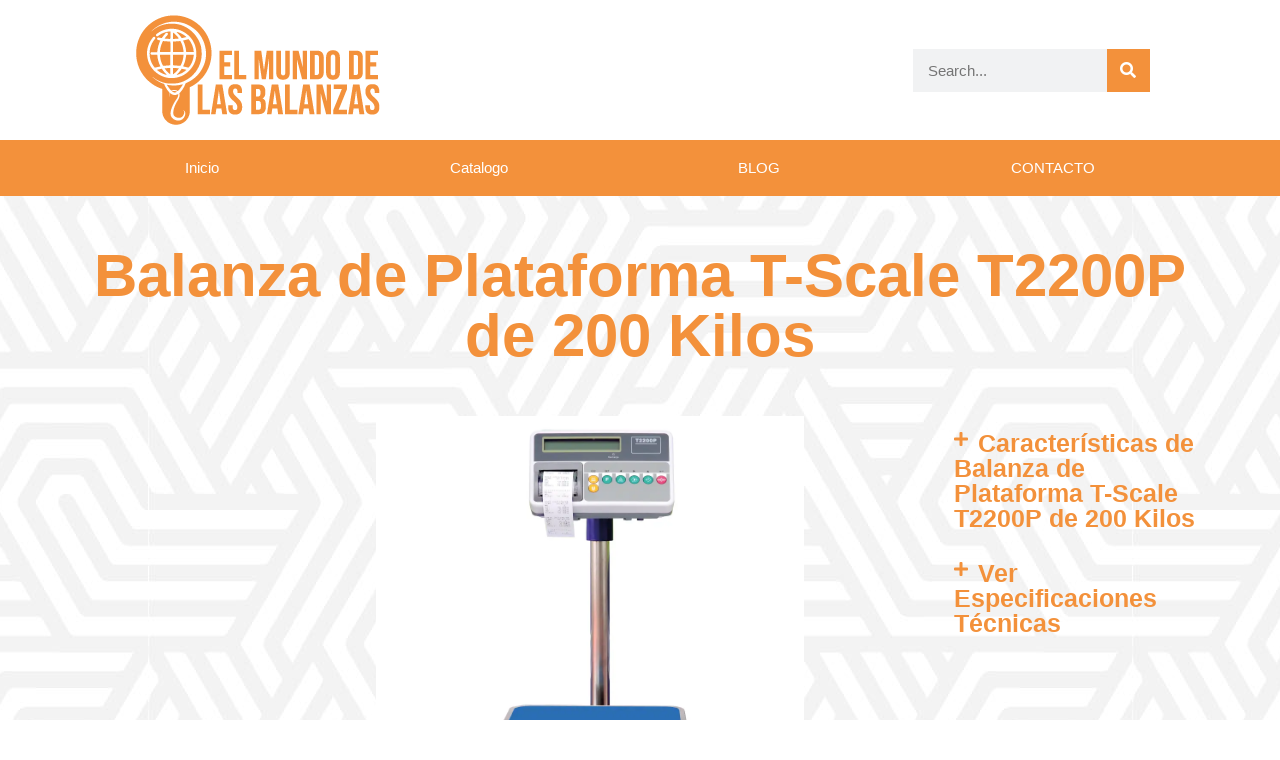

--- FILE ---
content_type: text/html; charset=UTF-8
request_url: https://elmundodelasbalanzas.com/balanza-de-plataforma-t-scale-t2200p-de-200-kilos/
body_size: 27896
content:
<!doctype html><html lang="es"><head><script data-no-optimize="1">var litespeed_docref=sessionStorage.getItem("litespeed_docref");litespeed_docref&&(Object.defineProperty(document,"referrer",{get:function(){return litespeed_docref}}),sessionStorage.removeItem("litespeed_docref"));</script> <meta charset="UTF-8"><style id="litespeed-ucss">@keyframes elementor-animation-pulse-grow{to{transform:scale(1.1)}}@keyframes elementor-animation-pulse{25%{transform:scale(1.1)}75%{transform:scale(.9)}}:root{--wp--preset--aspect-ratio--square:1;--wp--preset--aspect-ratio--4-3:4/3;--wp--preset--aspect-ratio--3-4:3/4;--wp--preset--aspect-ratio--3-2:3/2;--wp--preset--aspect-ratio--2-3:2/3;--wp--preset--aspect-ratio--16-9:16/9;--wp--preset--aspect-ratio--9-16:9/16;--wp--preset--color--black:#000;--wp--preset--color--cyan-bluish-gray:#abb8c3;--wp--preset--color--white:#fff;--wp--preset--color--pale-pink:#f78da7;--wp--preset--color--vivid-red:#cf2e2e;--wp--preset--color--luminous-vivid-orange:#ff6900;--wp--preset--color--luminous-vivid-amber:#fcb900;--wp--preset--color--light-green-cyan:#7bdcb5;--wp--preset--color--vivid-green-cyan:#00d084;--wp--preset--color--pale-cyan-blue:#8ed1fc;--wp--preset--color--vivid-cyan-blue:#0693e3;--wp--preset--color--vivid-purple:#9b51e0;--wp--preset--gradient--vivid-cyan-blue-to-vivid-purple:linear-gradient(135deg,rgba(6,147,227,1) 0%,#9b51e0 100%);--wp--preset--gradient--light-green-cyan-to-vivid-green-cyan:linear-gradient(135deg,#7adcb4 0%,#00d082 100%);--wp--preset--gradient--luminous-vivid-amber-to-luminous-vivid-orange:linear-gradient(135deg,rgba(252,185,0,1) 0%,rgba(255,105,0,1) 100%);--wp--preset--gradient--luminous-vivid-orange-to-vivid-red:linear-gradient(135deg,rgba(255,105,0,1) 0%,#cf2e2e 100%);--wp--preset--gradient--very-light-gray-to-cyan-bluish-gray:linear-gradient(135deg,#eee 0%,#a9b8c3 100%);--wp--preset--gradient--cool-to-warm-spectrum:linear-gradient(135deg,#4aeadc 0%,#9778d1 20%,#cf2aba 40%,#ee2c82 60%,#fb6962 80%,#fef84c 100%);--wp--preset--gradient--blush-light-purple:linear-gradient(135deg,#ffceec 0%,#9896f0 100%);--wp--preset--gradient--blush-bordeaux:linear-gradient(135deg,#fecda5 0%,#fe2d2d 50%,#6b003e 100%);--wp--preset--gradient--luminous-dusk:linear-gradient(135deg,#ffcb70 0%,#c751c0 50%,#4158d0 100%);--wp--preset--gradient--pale-ocean:linear-gradient(135deg,#fff5cb 0%,#b6e3d4 50%,#33a7b5 100%);--wp--preset--gradient--electric-grass:linear-gradient(135deg,#caf880 0%,#71ce7e 100%);--wp--preset--gradient--midnight:linear-gradient(135deg,#020381 0%,#2874fc 100%);--wp--preset--font-size--small:13px;--wp--preset--font-size--medium:20px;--wp--preset--font-size--large:36px;--wp--preset--font-size--x-large:42px;--wp--preset--spacing--20:.44rem;--wp--preset--spacing--30:.67rem;--wp--preset--spacing--40:1rem;--wp--preset--spacing--50:1.5rem;--wp--preset--spacing--60:2.25rem;--wp--preset--spacing--70:3.38rem;--wp--preset--spacing--80:5.06rem;--wp--preset--shadow--natural:6px 6px 9px rgba(0,0,0,.2);--wp--preset--shadow--deep:12px 12px 50px rgba(0,0,0,.4);--wp--preset--shadow--sharp:6px 6px 0px rgba(0,0,0,.2);--wp--preset--shadow--outlined:6px 6px 0px -3px rgba(255,255,255,1),6px 6px rgba(0,0,0,1);--wp--preset--shadow--crisp:6px 6px 0px rgba(0,0,0,1)}html{line-height:1.15;-webkit-text-size-adjust:100%}*,:after,:before{box-sizing:border-box}body{margin:0;font-family:-apple-system,BlinkMacSystemFont,Segoe UI,Roboto,Helvetica Neue,Arial,Noto Sans,sans-serif,Apple Color Emoji,Segoe UI Emoji,Segoe UI Symbol,Noto Color Emoji;font-size:1rem;font-weight:400;line-height:1.5;color:#333;background-color:#fff;-webkit-font-smoothing:antialiased;-moz-osx-font-smoothing:grayscale}h1,h2,h3,h4{margin-block-start:.5rem;margin-block-end:1rem;font-family:inherit;font-weight:500;line-height:1.2;color:inherit}h1{font-size:2.5rem}h2{font-size:2rem}h3{font-size:1.75rem}h4{font-size:1.5rem}p{margin-block-start:0;margin-block-end:.9rem}a{background-color:transparent;text-decoration:none;color:#c36}a:active,a:hover{color:#336}img{border-style:none;height:auto;max-width:100%}@media print{*,:after,:before{background:0 0!important;color:#000!important;box-shadow:none!important;text-shadow:none!important}a,a:visited{text-decoration:underline}a[href]:after{content:" ("attr(href)")"}img{-moz-column-break-inside:avoid;break-inside:avoid}h2,h3,p{orphans:3;widows:3}h2,h3{-moz-column-break-after:avoid;break-after:avoid}}label{display:inline-block;line-height:1;vertical-align:middle}button,input,textarea{font-family:inherit;line-height:1.5;margin:0}input,textarea{font-size:1rem}input[type=email],input[type=search],input[type=tel],input[type=text],textarea{width:100%;border:1px solid #666;border-radius:3px;padding:.5rem 1rem;transition:all .3s}input[type=email]:focus,input[type=search]:focus,input[type=tel]:focus,input[type=text]:focus,textarea:focus{border-color:#333}button,input{overflow:visible}button{text-transform:none}[type=submit],button{width:auto;-webkit-appearance:button;display:inline-block;font-weight:400;color:#c36;text-align:center;white-space:nowrap;-webkit-user-select:none;-moz-user-select:none;user-select:none;background-color:transparent;border:1px solid #c36;padding:.5rem 1rem;font-size:1rem;border-radius:3px;transition:all .3s}[type=submit]::-moz-focus-inner,button::-moz-focus-inner{border-style:none;padding:0}[type=submit]:-moz-focusring,button:-moz-focusring{outline:1px dotted ButtonText}[type=submit]:focus,button:focus{outline:5px auto -webkit-focus-ring-color}[type=submit]:focus,[type=submit]:hover,button:focus,button:hover{color:#fff;background-color:#c36;text-decoration:none}[type=button]:not(:disabled),[type=submit]:not(:disabled),button:not(:disabled){cursor:pointer}textarea{overflow:auto;resize:vertical}[type=search]{-webkit-appearance:textfield;outline-offset:-2px}[type=search]::-webkit-search-decoration{-webkit-appearance:none}::-webkit-file-upload-button{-webkit-appearance:button;font:inherit}li,ul{margin-block-start:0;margin-block-end:0;border:0;outline:0;font-size:100%;vertical-align:baseline;background:0 0}.elementor-screen-only{height:1px;margin:-1px;overflow:hidden;padding:0;position:absolute;top:-10000em;width:1px;clip:rect(0,0,0,0);border:0}.elementor-clearfix:after{clear:both;content:"";display:block;height:0;width:0}.elementor *,.elementor :after,.elementor :before{box-sizing:border-box}.elementor a{box-shadow:none;text-decoration:none}.elementor img{border:0;border-radius:0;box-shadow:none;height:auto;max-width:100%}.elementor iframe{border:0;line-height:1;margin:0;max-width:100%;width:100%}.elementor .elementor-background-overlay{inset:0;position:absolute}.elementor-widget-wrap .elementor-element.elementor-widget__width-initial{max-width:100%}@media (max-width:767px){.elementor-widget-wrap .elementor-element.elementor-widget-mobile__width-initial{max-width:100%}}.elementor-element{--flex-direction:initial;--flex-wrap:initial;--justify-content:initial;--align-items:initial;--align-content:initial;--gap:initial;--flex-basis:initial;--flex-grow:initial;--flex-shrink:initial;--order:initial;--align-self:initial;align-self:var(--align-self);flex-basis:var(--flex-basis);flex-grow:var(--flex-grow);flex-shrink:var(--flex-shrink);order:var(--order)}.elementor-element:where(.e-con-full,.elementor-widget){align-content:var(--align-content);align-items:var(--align-items);flex-direction:var(--flex-direction);flex-wrap:var(--flex-wrap);gap:var(--row-gap) var(--column-gap);justify-content:var(--justify-content)}.elementor-align-center{text-align:center}.elementor-align-left{text-align:left}.elementor-align-center .elementor-button{width:auto}:root{--page-title-display:block}.elementor-section{position:relative}.elementor-section .elementor-container{display:flex;margin-left:auto;margin-right:auto;position:relative}@media (max-width:1024px){.elementor-section .elementor-container{flex-wrap:wrap}}.elementor-section.elementor-section-items-middle>.elementor-container{align-items:center}.elementor-widget-wrap{align-content:flex-start;flex-wrap:wrap;position:relative;width:100%}.elementor:not(.elementor-bc-flex-widget) .elementor-widget-wrap{display:flex}.elementor-widget-wrap>.elementor-element{width:100%}.elementor-widget{position:relative}.elementor-widget:not(:last-child){margin-bottom:var(--kit-widget-spacing,20px)}.elementor-column{display:flex;min-height:1px;position:relative}.elementor-column-gap-default>.elementor-column>.elementor-element-populated{padding:10px}.elementor .elementor-element ul.elementor-icon-list-items,.elementor-inner-section .elementor-column-gap-no .elementor-element-populated{padding:0}@media (min-width:768px){.elementor-column.elementor-col-25{width:25%}.elementor-column.elementor-col-33{width:33.333%}.elementor-column.elementor-col-50{width:50%}.elementor-column.elementor-col-100{width:100%}}@media (max-width:767px){.elementor-column{width:100%}}@media (prefers-reduced-motion:no-preference){html{scroll-behavior:smooth}}.elementor-form-fields-wrapper{display:flex;flex-wrap:wrap}.elementor-field-group{align-items:center;flex-wrap:wrap}.elementor-field-group.elementor-field-type-submit{align-items:flex-end}.elementor-field-group .elementor-field-textual{background-color:transparent;border:1px solid #69727d;color:#1f2124;flex-grow:1;max-width:100%;vertical-align:middle;width:100%}.elementor-field-group .elementor-field-textual:focus{box-shadow:inset 0 0 0 1px rgba(0,0,0,.1);outline:0}.elementor-field-group .elementor-field-textual::-moz-placeholder,.elementor-search-form__input::-moz-placeholder{color:inherit;font-family:inherit;opacity:.6}.elementor-field-label{cursor:pointer}.elementor-field-textual{border-radius:3px;font-size:15px;line-height:1.4;min-height:40px;padding:5px 14px}.elementor-button-align-stretch .elementor-field-type-submit:not(.e-form__buttons__wrapper) .elementor-button{flex-basis:100%}.elementor-form .elementor-button{border:0;padding-block-end:0;padding-block-start:0}.elementor-form .elementor-button-content-wrapper,.elementor-form .elementor-button>span{display:flex;flex-direction:row;gap:5px;justify-content:center}.elementor-form .elementor-button.elementor-size-sm{min-height:40px}.elementor-element .elementor-widget-container,.elementor-element:not(:has(.elementor-widget-container)){transition:background .3s,border .3s,border-radius .3s,box-shadow .3s,transform var(--e-transform-transition-duration,.4s)}.elementor-heading-title{line-height:1;margin:0;padding:0}.elementor-button{background-color:#69727d;border-radius:3px;color:#fff;display:inline-block;font-size:15px;line-height:1;padding:12px 24px;fill:#fff;text-align:center;transition:all .3s}.elementor-button:focus,.elementor-button:hover,.elementor-button:visited{color:#fff}.elementor-button-content-wrapper{display:flex;flex-direction:row;gap:5px;justify-content:center}.elementor-button-text,.elementor-icon,.elementor-widget-image a{display:inline-block}.elementor-button span{text-decoration:inherit}.elementor-icon{color:#69727d;font-size:50px;line-height:1;text-align:center;transition:all .3s}.elementor-icon:hover{color:#69727d}.elementor-icon i{display:block;height:1em;position:relative;width:1em}.elementor-icon i:before{left:50%;position:absolute;transform:translateX(-50%)}.e-transform:not(:has(.elementor-widget-container)){transform:perspective(var(--e-transform-perspective,0)) rotate(var(--e-transform-rotateZ,0)) rotateX(var(--e-transform-rotateX,0)) rotateY(var(--e-transform-rotateY,0)) translate(var(--e-transform-translate,0)) translateX(var(--e-transform-translateX,0)) translateY(var(--e-transform-translateY,0)) scaleX(calc(var(--e-transform-flipX,1)*var(--e-transform-scaleX,var(--e-transform-scale,1)))) scaleY(calc(var(--e-transform-flipY,1)*var(--e-transform-scaleY,var(--e-transform-scale,1)))) skewX(var(--e-transform-skewX,0)) skewY(var(--e-transform-skewY,0));transform-origin:var(--e-transform-origin-y) var(--e-transform-origin-x)}@media (max-width:767px){.elementor .elementor-hidden-mobile{display:none}}@media (min-width:768px) and (max-width:1024px){.elementor .elementor-hidden-tablet{display:none}}@media (min-width:1025px) and (max-width:99999px){.elementor .elementor-hidden-desktop{display:none}}.elementor-widget-heading .elementor-heading-title[class*=elementor-size-]>a{color:inherit;font-size:inherit;line-height:inherit}.elementor-widget-image{text-align:center}.elementor-widget-image img{display:inline-block;vertical-align:middle}.elementor-search-form{display:block;transition:.2s}.elementor-search-form button,.elementor-search-form input[type=search]{-webkit-appearance:none;-moz-appearance:none;background:0 0;border:0;display:inline-block;font-size:15px;line-height:1;margin:0;min-width:0;padding:0;vertical-align:middle;white-space:normal}.elementor-search-form button:focus,.elementor-search-form input[type=search]:focus{color:inherit;outline:0}.elementor-search-form button{background-color:#69727d;border-radius:0;color:#fff;font-size:var(--e-search-form-submit-icon-size,16px)}.elementor-search-form__container{border:0 solid transparent;display:flex;min-height:50px;overflow:hidden;transition:.2s}.elementor-search-form__container:not(.elementor-search-form--full-screen){background:#f1f2f3}.elementor-search-form__input{color:#3f444b;flex-basis:100%;transition:color .2s}.elementor-search-form__submit{font-size:var(--e-search-form-submit-icon-size,16px);transition:color .2s,background .2s}.elementor-search-form .elementor-search-form__submit,.elementor-search-form .elementor-search-form__submit:hover{border:0;border-radius:0;color:var(--e-search-form-submit-text-color,#fff)}.fab,.fas{-moz-osx-font-smoothing:grayscale;-webkit-font-smoothing:antialiased;display:inline-block;font-style:normal;font-variant:normal;text-rendering:auto;line-height:1}.fa-caret-right:before{content:""}.fa-directions:before{content:""}.fa-minus:before{content:""}.fa-phone-alt:before{content:""}.fa-plus:before{content:""}.fa-search:before{content:""}.fa-whatsapp:before{content:""}.fa-whatsapp-square:before{content:""}.fa-window-close:before{content:""}@font-face{font-display:swap;font-family:"Font Awesome 5 Free";font-style:normal;font-weight:900;font-display:block;src:url(/wp-content/plugins/elementor/assets/lib/font-awesome/webfonts/fa-solid-900.eot);src:url(/wp-content/plugins/elementor/assets/lib/font-awesome/webfonts/fa-solid-900.eot?#iefix)format("embedded-opentype"),url(/wp-content/plugins/elementor/assets/lib/font-awesome/webfonts/fa-solid-900.woff2)format("woff2"),url(/wp-content/plugins/elementor/assets/lib/font-awesome/webfonts/fa-solid-900.woff)format("woff"),url(/wp-content/plugins/elementor/assets/lib/font-awesome/webfonts/fa-solid-900.ttf)format("truetype"),url(/wp-content/plugins/elementor/assets/lib/font-awesome/webfonts/fa-solid-900.svg#fontawesome)format("svg")}.fas{font-family:"Font Awesome 5 Free";font-weight:900}.elementor-animation-pulse-grow:active,.elementor-animation-pulse-grow:focus,.elementor-animation-pulse-grow:hover{animation-name:elementor-animation-pulse-grow;animation-duration:.3s;animation-timing-function:linear;animation-iteration-count:infinite;animation-direction:alternate}.elementor-item:after,.elementor-item:before{display:block;position:absolute;transition:.3s;transition-timing-function:cubic-bezier(.58,.3,.005,1)}.elementor-item:not(:hover):not(:focus):not(.elementor-item-active):not(.highlighted):after,.elementor-item:not(:hover):not(:focus):not(.elementor-item-active):not(.highlighted):before{opacity:0}.elementor-item:focus:after,.elementor-item:focus:before,.elementor-item:hover:after,.elementor-item:hover:before{transform:scale(1)}.e--pointer-double-line.e--animation-grow .elementor-item:not(:hover):not(:focus):not(.elementor-item-active):not(.highlighted):after,.e--pointer-double-line.e--animation-grow .elementor-item:not(:hover):not(:focus):not(.elementor-item-active):not(.highlighted):before,.e--pointer-overline.e--animation-grow .elementor-item:not(:hover):not(:focus):not(.elementor-item-active):not(.highlighted):after,.e--pointer-overline.e--animation-grow .elementor-item:not(:hover):not(:focus):not(.elementor-item-active):not(.highlighted):before,.e--pointer-underline.e--animation-grow .elementor-item:not(:hover):not(:focus):not(.elementor-item-active):not(.highlighted):after,.e--pointer-underline.e--animation-grow .elementor-item:not(:hover):not(:focus):not(.elementor-item-active):not(.highlighted):before{height:0;left:50%;width:0}.e--pointer-double-line.e--animation-drop-out .elementor-item:not(:hover):not(:focus):not(.elementor-item-active):not(.highlighted):before,.e--pointer-overline.e--animation-drop-out .elementor-item:not(:hover):not(:focus):not(.elementor-item-active):not(.highlighted):before,.e--pointer-underline.e--animation-drop-out .elementor-item:not(:hover):not(:focus):not(.elementor-item-active):not(.highlighted):before{top:10px}.e--pointer-double-line.e--animation-drop-out .elementor-item:not(:hover):not(:focus):not(.elementor-item-active):not(.highlighted):after,.e--pointer-overline.e--animation-drop-out .elementor-item:not(:hover):not(:focus):not(.elementor-item-active):not(.highlighted):after,.e--pointer-underline.e--animation-drop-out .elementor-item:not(:hover):not(:focus):not(.elementor-item-active):not(.highlighted):after{bottom:10px}.e--pointer-double-line.e--animation-drop-in .elementor-item:not(:hover):not(:focus):not(.elementor-item-active):not(.highlighted):before,.e--pointer-overline.e--animation-drop-in .elementor-item:not(:hover):not(:focus):not(.elementor-item-active):not(.highlighted):before,.e--pointer-underline.e--animation-drop-in .elementor-item:not(:hover):not(:focus):not(.elementor-item-active):not(.highlighted):before{top:-10px}.e--pointer-double-line.e--animation-drop-in .elementor-item:not(:hover):not(:focus):not(.elementor-item-active):not(.highlighted):after,.e--pointer-overline.e--animation-drop-in .elementor-item:not(:hover):not(:focus):not(.elementor-item-active):not(.highlighted):after,.e--pointer-underline.e--animation-drop-in .elementor-item:not(:hover):not(:focus):not(.elementor-item-active):not(.highlighted):after{bottom:-10px}.e--pointer-double-line.e--animation-slide .elementor-item:not(:hover):not(:focus):not(.elementor-item-active):not(.highlighted):before,.e--pointer-overline.e--animation-slide .elementor-item:not(:hover):not(:focus):not(.elementor-item-active):not(.highlighted):before{left:-20px;width:10px}.e--pointer-double-line.e--animation-slide .elementor-item:not(:hover):not(:focus):not(.elementor-item-active):not(.highlighted):after,.e--pointer-underline.e--animation-slide .elementor-item:not(:hover):not(:focus):not(.elementor-item-active):not(.highlighted):after{inset-inline-start:100%;width:10px}.e--pointer-framed.e--animation-grow .elementor-item:not(:hover):not(:focus):not(.elementor-item-active):not(.highlighted):before{transform:scale(.75)}.e--pointer-framed.e--animation-shrink .elementor-item:not(:hover):not(:focus):not(.elementor-item-active):not(.highlighted):before{transform:scale(1.25)}.e--pointer-background .elementor-item:after,.e--pointer-background .elementor-item:before{content:"";transition:.3s}.e--pointer-background .elementor-item:before{background:#3f444b;bottom:0;left:0;right:0;top:0;z-index:-1}.e--pointer-background .elementor-item:focus,.e--pointer-background .elementor-item:hover{color:#fff}.e--pointer-background.e--animation-shrink .elementor-item:not(:hover):not(:focus):not(.elementor-item-active):not(.highlighted):before{transform:scale(1.2);transition:.3s}.e--pointer-background.e--animation-sweep-left .elementor-item:not(:hover):not(:focus):not(.elementor-item-active):not(.highlighted):before{left:100%}.e--pointer-background.e--animation-sweep-right .elementor-item:not(:hover):not(:focus):not(.elementor-item-active):not(.highlighted):before{right:100%}.e--pointer-background.e--animation-sweep-up .elementor-item:not(:hover):not(:focus):not(.elementor-item-active):not(.highlighted):before{top:100%}.e--pointer-background.e--animation-sweep-down .elementor-item:not(:hover):not(:focus):not(.elementor-item-active):not(.highlighted):before{bottom:100%}.e--pointer-background.e--animation-shutter-out-vertical .elementor-item:not(:hover):not(:focus):not(.elementor-item-active):not(.highlighted):before{bottom:50%;top:50%}.e--pointer-background.e--animation-shutter-out-horizontal .elementor-item:not(:hover):not(:focus):not(.elementor-item-active):not(.highlighted):before{left:50%;right:50%}.elementor-nav-menu--main .elementor-nav-menu a{transition:.4s}.elementor-nav-menu--main .elementor-nav-menu a,.elementor-nav-menu--main .elementor-nav-menu a:focus,.elementor-nav-menu--main .elementor-nav-menu a:hover{padding:13px 20px}.elementor-nav-menu--layout-horizontal,.elementor-nav-menu--layout-horizontal .elementor-nav-menu>li{display:flex}.elementor-nav-menu--layout-horizontal .elementor-nav-menu{display:flex;flex-wrap:wrap}.elementor-nav-menu--layout-horizontal .elementor-nav-menu a{flex-grow:1;white-space:nowrap}.elementor-nav-menu--layout-horizontal .elementor-nav-menu>li:not(:first-child)>a{margin-inline-start:var(--e-nav-menu-horizontal-menu-item-margin)}.elementor-nav-menu--layout-horizontal .elementor-nav-menu>li:not(:last-child)>a{margin-inline-end:var(--e-nav-menu-horizontal-menu-item-margin)}.elementor-nav-menu--layout-horizontal .elementor-nav-menu>li:not(:last-child):after{align-self:center;border-color:var(--e-nav-menu-divider-color,#000);border-left-style:var(--e-nav-menu-divider-style,solid);border-left-width:var(--e-nav-menu-divider-width,2px);content:var(--e-nav-menu-divider-content,none);height:var(--e-nav-menu-divider-height,35%)}.elementor-nav-menu__align-justify .elementor-nav-menu--layout-horizontal .elementor-nav-menu{width:100%}.elementor-nav-menu__align-justify .elementor-nav-menu--layout-horizontal .elementor-nav-menu>li{flex-grow:1}.elementor-nav-menu__align-justify .elementor-nav-menu--layout-horizontal .elementor-nav-menu>li>a,.elementor-nav-menu__text-align-center .elementor-nav-menu--dropdown .elementor-nav-menu a{justify-content:center}.elementor-widget-nav-menu .elementor-widget-container,.elementor-widget-nav-menu:not(:has(.elementor-widget-container)){display:flex;flex-direction:column}.elementor-nav-menu,.elementor-nav-menu li{display:block;line-height:normal;list-style:none;margin:0;padding:0;-webkit-tap-highlight-color:transparent;position:relative}.elementor-nav-menu{z-index:2}.elementor-nav-menu:after{clear:both;content:" ";display:block;font:0/0 serif;height:0;overflow:hidden;visibility:hidden}.elementor-nav-menu li{border-width:0}.elementor-nav-menu a{position:relative;align-items:center;display:flex}.elementor-nav-menu a,.elementor-nav-menu a:focus,.elementor-nav-menu a:hover{line-height:20px;padding:10px 20px}.elementor-nav-menu--dropdown .elementor-item:focus,.elementor-nav-menu--dropdown .elementor-item:hover{background-color:#3f444b;color:#fff}.elementor-menu-toggle{align-items:center;background-color:rgba(0,0,0,.05);border:0 solid;border-radius:3px;color:#33373d;cursor:pointer;display:flex;font-size:var(--nav-menu-icon-size,22px);justify-content:center;padding:.25em}.elementor-menu-toggle:not(.elementor-active) .elementor-menu-toggle__icon--close{display:none}.elementor-nav-menu--dropdown{background-color:#fff;font-size:13px}.elementor-nav-menu--dropdown.elementor-nav-menu__container{margin-top:10px;overflow-x:hidden;overflow-y:auto;transform-origin:top;transition:max-height .3s,transform .3s}.elementor-nav-menu--dropdown a{color:#33373d}.elementor-nav-menu--toggle{--menu-height:100vh}.elementor-nav-menu--toggle .elementor-menu-toggle:not(.elementor-active)+.elementor-nav-menu__container{max-height:0;overflow:hidden;transform:scaleY(0)}.elementor-nav-menu--stretch .elementor-nav-menu__container.elementor-nav-menu--dropdown{position:absolute;z-index:9997}@media (max-width:767px){.elementor-nav-menu--dropdown-mobile .elementor-nav-menu--main{display:none}}@media (min-width:768px){.elementor-nav-menu--dropdown-mobile .elementor-menu-toggle,.elementor-nav-menu--dropdown-mobile .elementor-nav-menu--dropdown{display:none}.elementor-nav-menu--dropdown-mobile nav.elementor-nav-menu--dropdown.elementor-nav-menu__container{overflow-y:hidden}}.elementor-widget:not(:has(.elementor-widget-container)) .elementor-widget-container{overflow:hidden}.elementor-widget .elementor-icon-list-items{list-style-type:none;margin:0;padding:0}.elementor-widget .elementor-icon-list-item{margin:0;padding:0;position:relative}.elementor-widget .elementor-icon-list-item:after{bottom:0;position:absolute;width:100%}.elementor-widget .elementor-icon-list-item,.elementor-widget .elementor-icon-list-item a{align-items:var(--icon-vertical-align,center);display:flex;font-size:inherit}.elementor-widget .elementor-icon-list-icon+.elementor-icon-list-text{align-self:center;padding-inline-start:5px}.elementor-widget .elementor-icon-list-icon{display:flex;position:relative;top:var(--icon-vertical-offset,initial)}.elementor-widget .elementor-icon-list-icon i{font-size:var(--e-icon-list-icon-size);width:1.25em}.elementor-widget.elementor-widget-icon-list .elementor-icon-list-icon{text-align:var(--e-icon-list-icon-align)}.elementor-widget.elementor-list-item-link-full_width a{width:100%}.elementor-widget.elementor-align-center .elementor-icon-list-item,.elementor-widget.elementor-align-center .elementor-icon-list-item a{justify-content:center}.elementor-widget.elementor-align-center .elementor-icon-list-item:after{margin:auto}.elementor-widget.elementor-align-left .elementor-icon-list-item,.elementor-widget.elementor-align-left .elementor-icon-list-item a{justify-content:flex-start;text-align:left}.elementor-widget:not(.elementor-align-right) .elementor-icon-list-item:after{left:0}.elementor-widget:not(.elementor-align-left) .elementor-icon-list-item:after{right:0}@media (min-width:-1){.elementor-widget:not(.elementor-widescreen-align-right) .elementor-icon-list-item:after{left:0}.elementor-widget:not(.elementor-widescreen-align-left) .elementor-icon-list-item:after{right:0}}@media (max-width:-1){.elementor-widget:not(.elementor-laptop-align-right) .elementor-icon-list-item:after{left:0}.elementor-widget:not(.elementor-laptop-align-left) .elementor-icon-list-item:after{right:0}.elementor-widget:not(.elementor-tablet_extra-align-right) .elementor-icon-list-item:after{left:0}.elementor-widget:not(.elementor-tablet_extra-align-left) .elementor-icon-list-item:after{right:0}}@media (max-width:1024px){.elementor-widget:not(.elementor-tablet-align-right) .elementor-icon-list-item:after{left:0}.elementor-widget:not(.elementor-tablet-align-left) .elementor-icon-list-item:after{right:0}}@media (max-width:-1){.elementor-widget:not(.elementor-mobile_extra-align-right) .elementor-icon-list-item:after{left:0}.elementor-widget:not(.elementor-mobile_extra-align-left) .elementor-icon-list-item:after{right:0}}@media (max-width:767px){.elementor-widget:not(.elementor-mobile-align-right) .elementor-icon-list-item:after{left:0}.elementor-widget:not(.elementor-mobile-align-left) .elementor-icon-list-item:after{right:0}}.elementor-animation-pulse:active,.elementor-animation-pulse:focus,.elementor-animation-pulse:hover{animation-name:elementor-animation-pulse;animation-duration:1s;animation-timing-function:linear;animation-iteration-count:infinite}.e-form__buttons{flex-wrap:wrap;display:flex}.elementor-field-type-tel input{direction:inherit}.elementor-form .elementor-button .elementor-button-content-wrapper{align-items:center}.elementor-form .elementor-button .elementor-button-text{white-space:normal}.elementor-form .elementor-button .elementor-button-content-wrapper{gap:5px}.elementor-form .elementor-button .elementor-button-text{flex-grow:unset;order:unset}@font-face{font-display:swap;font-family:eicons;src:url(/wp-content/plugins/elementor/assets/lib/eicons/fonts/eicons.eot?5.34.0);src:url(/wp-content/plugins/elementor/assets/lib/eicons/fonts/eicons.eot?5.34.0#iefix)format("embedded-opentype"),url(/wp-content/plugins/elementor/assets/lib/eicons/fonts/eicons.woff2?5.34.0)format("woff2"),url(/wp-content/plugins/elementor/assets/lib/eicons/fonts/eicons.woff?5.34.0)format("woff"),url(/wp-content/plugins/elementor/assets/lib/eicons/fonts/eicons.ttf?5.34.0)format("truetype"),url(/wp-content/plugins/elementor/assets/lib/eicons/fonts/eicons.svg?5.34.0#eicon)format("svg");font-weight:400;font-style:normal}[class*=" eicon-"]{display:inline-block;font-family:eicons;font-size:inherit;font-weight:400;font-style:normal;font-variant:normal;line-height:1;text-rendering:auto;-webkit-font-smoothing:antialiased;-moz-osx-font-smoothing:grayscale}.eicon-menu-bar:before{content:""}.elementor-kit-6{--e-global-color-primary:#f3913b;--e-global-color-secondary:#54595f;--e-global-color-text:#7a7a7a;--e-global-color-accent:#f9bb83;--e-global-color-06954c5:#f3913b;--e-global-typography-primary-font-family:"Bebas Neue";--e-global-typography-primary-font-weight:600;--e-global-typography-secondary-font-family:"Bebas Neue";--e-global-typography-secondary-font-weight:400;--e-global-typography-text-font-family:"Bebas Neue";--e-global-typography-text-font-weight:400;--e-global-typography-accent-font-family:"Bebas Neue";--e-global-typography-accent-font-weight:500;background-image:url(https://elmundodelasbalanzas.com/wp-content/uploads/2020/10/Fondo.jpg);background-position:center center;background-repeat:repeat}.elementor-section.elementor-section-boxed>.elementor-container{max-width:1140px}.elementor-widget:not(:last-child){margin-block-end:20px}.elementor-element{--widgets-spacing:20px 20px;--widgets-spacing-row:20px;--widgets-spacing-column:20px}@media (min-width:1025px){.elementor-kit-6{background-attachment:fixed}}@media (max-width:1024px){.elementor-section.elementor-section-boxed>.elementor-container{max-width:1024px}}@media (max-width:767px){.elementor-section.elementor-section-boxed>.elementor-container{max-width:767px}}@font-face{font-display:swap;font-family:swiper-icons;src:url([data-uri]);font-weight:400;font-style:normal}:root{--swiper-theme-color:#007aff;--swiper-navigation-size:44px}.elementor-element{--swiper-theme-color:#000;--swiper-navigation-size:44px;--swiper-pagination-bullet-size:6px;--swiper-pagination-bullet-horizontal-gap:6px}.elementor-gallery__container{min-height:1px}.elementor-gallery-item{border:solid var(--image-border-width) var(--image-border-color);border-radius:var(--image-border-radius);display:block;overflow:hidden;position:relative;text-decoration:none}.elementor-gallery-item__overlay{height:100%;left:0;position:absolute;top:0;width:100%;mix-blend-mode:var(--overlay-mix-blend-mode);transition-duration:var(--overlay-transition-duration);transition-property:mix-blend-mode,transform,opacity,background-color}.elementor-gallery-item__image.e-gallery-image{transition-duration:var(--image-transition-duration);transition-property:filter,transform}.e-gallery-item,.e-gallery-item.elementor-gallery-item{transition-property:all}.e-gallery-item{position:relative;flex-grow:0;flex-shrink:0;transition-duration:var(--animation-duration)}.e-gallery-image{background-position:center center;background-size:cover;width:100%;transform-origin:center top;transition:var(--animation-duration)}.elementor-animated-content{--translate:0,0}.elementor-tab-title a{color:inherit}.elementor-accordion{text-align:start}.elementor-accordion .elementor-accordion-item{border:1px solid #d5d8dc}.elementor-accordion .elementor-accordion-item+.elementor-accordion-item{border-top:none}.elementor-accordion .elementor-tab-title{cursor:pointer;font-weight:700;line-height:1;margin:0;outline:0;padding:15px 20px}.elementor-accordion .elementor-tab-title .elementor-accordion-icon{display:inline-block;width:1.5em}.elementor-accordion .elementor-tab-title .elementor-accordion-icon.elementor-accordion-icon-left{float:left;text-align:left}.elementor-accordion .elementor-tab-title .elementor-accordion-icon .elementor-accordion-icon-closed{display:block}.elementor-accordion .elementor-tab-title .elementor-accordion-icon .elementor-accordion-icon-opened{display:none}.elementor-accordion .elementor-tab-content{border-top:1px solid #d5d8dc;display:none;padding:15px 20px}@media (max-width:767px){.elementor-accordion .elementor-tab-title{padding:12px 15px}.elementor-accordion .elementor-tab-title .elementor-accordion-icon{width:1.2em}.elementor-accordion .elementor-tab-content{padding:7px 15px}}.elementor-widget-google_maps .elementor-widget-container,.elementor-widget-google_maps:not(:has(.elementor-widget-container)){overflow:hidden}.elementor-widget-google_maps .elementor-custom-embed{line-height:0}.elementor-widget-google_maps iframe{height:300px}.elementor-3508 .elementor-element.elementor-element-9cc2c52{margin-top:40px;margin-bottom:0}.elementor-3508 .elementor-element.elementor-element-690b1da{text-align:center}.elementor-3508 .elementor-element.elementor-element-690b1da .elementor-heading-title{font-family:"Bebas Neue",Sans-serif;font-size:60px;font-weight:600}.elementor-3508 .elementor-element.elementor-element-81af30d{margin-top:30px;margin-bottom:0}.elementor-3508 .elementor-element.elementor-element-ec77234>.elementor-element-populated{margin:0 0 0 70px;--e-column-margin-right:0px;--e-column-margin-left:70px}.elementor-widget-gallery{--galleries-title-color-normal:var(--e-global-color-primary);--galleries-title-color-hover:var(--e-global-color-secondary);--galleries-pointer-bg-color-hover:var(--e-global-color-accent);--gallery-title-color-active:var(--e-global-color-secondary);--galleries-pointer-bg-color-active:var(--e-global-color-accent)}.elementor-3508 .elementor-element.elementor-element-7084168 .e-gallery-item:focus .elementor-gallery-item__overlay,.elementor-3508 .elementor-element.elementor-element-7084168 .e-gallery-item:hover .elementor-gallery-item__overlay,.elementor-3508 .elementor-element.elementor-element-aff6a03 .e-gallery-item:focus .elementor-gallery-item__overlay,.elementor-3508 .elementor-element.elementor-element-aff6a03 .e-gallery-item:hover .elementor-gallery-item__overlay{background-color:rgba(0,0,0,.5)}.elementor-3508 .elementor-element.elementor-element-7084168{--image-border-width:0px;--image-transition-duration:.8s;--overlay-transition-duration:.8s;--content-text-align:center;--content-padding:20px;--content-transition-duration:.8s;--content-transition-delay:.8s}.elementor-3508 .elementor-element.elementor-element-da034db{width:var(--container-widget-width,100.354%);max-width:100.354%;--container-widget-width:100.354%;--container-widget-flex-grow:0}.elementor-3508 .elementor-element.elementor-element-da034db img{width:66%;max-width:73%}.elementor-3508 .elementor-element.elementor-element-aff6a03{--image-transition-duration:.8s;--overlay-transition-duration:.8s;--content-text-align:center;--content-padding:20px;--content-transition-duration:.8s;--content-transition-delay:.8s}.elementor-widget-accordion .elementor-accordion-icon,.elementor-widget-accordion .elementor-accordion-title,.elementor-widget-icon-list .elementor-icon-list-icon i{color:var(--e-global-color-primary)}.elementor-widget-accordion .elementor-accordion-title{font-family:var(--e-global-typography-primary-font-family),Sans-serif;font-weight:var(--e-global-typography-primary-font-weight)}.elementor-widget-accordion .elementor-tab-content{color:var(--e-global-color-text);font-family:var(--e-global-typography-text-font-family),Sans-serif;font-weight:var(--e-global-typography-text-font-weight)}.elementor-3508 .elementor-element.elementor-element-1584c02{width:var(--container-widget-width,102.755%);max-width:102.755%;--container-widget-width:102.755%;--container-widget-flex-grow:0}.elementor-3508 .elementor-element.elementor-element-1584c02 .elementor-accordion-item,.elementor-3508 .elementor-element.elementor-element-1584c02 .elementor-accordion-item .elementor-tab-content{border-width:0}.elementor-3508 .elementor-element.elementor-element-1584c02 .elementor-accordion-title{font-family:"Bebas Neue",Sans-serif;font-size:25px;font-weight:600}.elementor-widget-button .elementor-button{background-color:var(--e-global-color-accent);font-family:var(--e-global-typography-accent-font-family),Sans-serif;font-weight:var(--e-global-typography-accent-font-weight)}.elementor-3508 .elementor-element.elementor-element-fd47323 .elementor-button{background-color:var(--e-global-color-primary);font-family:"Bebas Neue",Sans-serif;font-size:25px;font-weight:500;border-radius:100px;padding:12px 80px}.elementor-3508 .elementor-element.elementor-element-fd47323 .elementor-button-content-wrapper{flex-direction:row}.elementor-3508 .elementor-element.elementor-element-85105b2 .elementor-button{background-color:var(--e-global-color-primary);font-family:"Bebas Neue",Sans-serif;font-size:25px;font-weight:500;border-radius:100px;padding:12px 80px}.elementor-3508 .elementor-element.elementor-element-85105b2 .elementor-button-content-wrapper{flex-direction:row}.elementor-3508 .elementor-element.elementor-element-eed8123{margin-top:50px;margin-bottom:50px}.elementor-3508 .elementor-element.elementor-element-2798959,.elementor-3508 .elementor-element.elementor-element-7ef9d7c,.elementor-3508 .elementor-element.elementor-element-8c2f674,.elementor-3508 .elementor-element.elementor-element-95d2fc7,.elementor-3508 .elementor-element.elementor-element-a91872c{text-align:center}.elementor-3508 .elementor-element.elementor-element-7ef9d7c .elementor-heading-title,.elementor-3508 .elementor-element.elementor-element-d952173 .elementor-heading-title{font-family:"Bebas Neue",Sans-serif;font-size:60px;font-weight:600}.elementor-3508 .elementor-element.elementor-element-460ef0b img,.elementor-3508 .elementor-element.elementor-element-59cf54d img,.elementor-3508 .elementor-element.elementor-element-5f2d92f img,.elementor-3508 .elementor-element.elementor-element-68f450c img,.elementor-3508 .elementor-element.elementor-element-779b6c4 img,.elementor-3508 .elementor-element.elementor-element-a23b8d0 img,.elementor-3508 .elementor-element.elementor-element-a35e649 img,.elementor-3508 .elementor-element.elementor-element-d76a9b1 img{width:35%}.elementor-3508 .elementor-element.elementor-element-b68bb75{margin-top:0;margin-bottom:30px}.elementor-3508 .elementor-element.elementor-element-064b464,.elementor-3508 .elementor-element.elementor-element-31904a2,.elementor-3508 .elementor-element.elementor-element-49587ae,.elementor-3508 .elementor-element.elementor-element-cc522b6{text-align:center}.elementor-3508 .elementor-element.elementor-element-03535bc{margin-top:80px;margin-bottom:0}.elementor-3508 .elementor-element.elementor-element-0e4bd32,.elementor-3508 .elementor-element.elementor-element-d952173{text-align:center}.elementor-3508 .elementor-element.elementor-element-0e4bd32 .elementor-heading-title{font-size:35px;font-weight:500;color:#f3913b}.elementor-3508 .elementor-element.elementor-element-64e5d56>.elementor-widget-container{margin:0;padding:0}.elementor-3508 .elementor-element.elementor-element-64e5d56 .elementor-field-group{padding-right:calc(10px/2);padding-left:calc(10px/2);margin-bottom:10px}.elementor-3508 .elementor-element.elementor-element-64e5d56 .elementor-form-fields-wrapper{margin-left:calc(-10px/2);margin-right:calc(-10px/2);margin-bottom:-10px}.elementor-3508 .elementor-element.elementor-element-64e5d56 .elementor-field-group>label{font-family:"Bebas Neue",Sans-serif;font-weight:400}.elementor-3508 .elementor-element.elementor-element-64e5d56 .elementor-field-group .elementor-field{font-size:20px}.elementor-3508 .elementor-element.elementor-element-64e5d56 .elementor-field-group:not(.elementor-field-type-upload) .elementor-field:not(.elementor-select-wrapper){background-color:#fff;border-color:#c9c9c9;border-width:-1px;border-radius:30px}.elementor-3508 .elementor-element.elementor-element-64e5d56 .elementor-button{font-size:30px;text-transform:uppercase;letter-spacing:4.9px;border-radius:100px}.elementor-3508 .elementor-element.elementor-element-64e5d56 .elementor-button[type=submit]{background-color:#f3913b;color:#fff}.elementor-3508 .elementor-element.elementor-element-64e5d56 .elementor-button[type=submit]:hover{background-color:#f9bb83;color:#fff}.elementor-3508 .elementor-element.elementor-element-64e5d56{--e-form-steps-indicators-spacing:20px;--e-form-steps-indicator-padding:30px;--e-form-steps-indicator-inactive-secondary-color:#fff;--e-form-steps-indicator-active-secondary-color:#fff;--e-form-steps-indicator-completed-secondary-color:#fff;--e-form-steps-divider-width:1px;--e-form-steps-divider-gap:10px}.elementor-3508 .elementor-element.elementor-element-1ec2d2e,.elementor-3508 .elementor-element.elementor-element-ea52a51{text-align:center}.elementor-3508 .elementor-element.elementor-element-1ec2d2e .elementor-heading-title{font-family:"Bebas Neue",Sans-serif;font-size:60px;font-weight:600}.elementor-3508 .elementor-element.elementor-element-ea52a51 .elementor-heading-title{font-size:35px;font-weight:500;color:#f3913b}.elementor-3508 .elementor-element.elementor-element-43d5fc7>.elementor-widget-container{border-style:solid;border-radius:30px}.elementor-widget-icon-list .elementor-icon-list-item:not(:last-child):after{border-color:var(--e-global-color-text)}.elementor-widget-search-form input[type=search].elementor-search-form__input{font-family:var(--e-global-typography-text-font-family),Sans-serif;font-weight:var(--e-global-typography-text-font-weight)}.elementor-3508 .elementor-element.elementor-element-0183335 .elementor-icon-list-icon i,.elementor-3508 .elementor-element.elementor-element-0183335 .elementor-icon-list-text,.elementor-3508 .elementor-element.elementor-element-ea64a75 .elementor-icon-list-icon i{transition:color .3s}.elementor-3508 .elementor-element.elementor-element-0183335{--e-icon-list-icon-size:20px;--icon-vertical-offset:0px}.elementor-3508 .elementor-element.elementor-element-0183335 .elementor-icon-list-item>.elementor-icon-list-text,.elementor-3508 .elementor-element.elementor-element-0183335 .elementor-icon-list-item>a,.elementor-3508 .elementor-element.elementor-element-ea64a75 .elementor-icon-list-item>.elementor-icon-list-text,.elementor-3508 .elementor-element.elementor-element-ea64a75 .elementor-icon-list-item>a{font-family:"Bebas Neue",Sans-serif;font-size:20px;font-weight:400}.elementor-3508 .elementor-element.elementor-element-70a7a26{text-align:center}.elementor-3508 .elementor-element.elementor-element-70a7a26 .elementor-heading-title{font-size:35px;font-weight:500;color:#f3913b}.elementor-3508 .elementor-element.elementor-element-313e320>.elementor-widget-container{border-style:solid;border-radius:30px}.elementor-3508 .elementor-element.elementor-element-ea64a75{--e-icon-list-icon-size:23px;--icon-vertical-offset:0px}.elementor-3508 .elementor-element.elementor-element-ea64a75 .elementor-icon-list-text{transition:color .3s}@media (max-width:1024px){.elementor-3508 .elementor-element.elementor-element-7084168>.elementor-widget-container{margin:0-50px}.elementor-3508 .elementor-element.elementor-element-da034db>.elementor-widget-container{margin:0-52px 0 0}.elementor-3508 .elementor-element.elementor-element-0183335,.elementor-3508 .elementor-element.elementor-element-ea64a75{--e-icon-list-icon-size:20px}.elementor-3508 .elementor-element.elementor-element-0183335 .elementor-icon-list-item>.elementor-icon-list-text,.elementor-3508 .elementor-element.elementor-element-0183335 .elementor-icon-list-item>a,.elementor-3508 .elementor-element.elementor-element-ea64a75 .elementor-icon-list-item>.elementor-icon-list-text,.elementor-3508 .elementor-element.elementor-element-ea64a75 .elementor-icon-list-item>a{font-size:20px}}@media (min-width:768px){.elementor-3508 .elementor-element.elementor-element-ec77234{width:20%}.elementor-3508 .elementor-element.elementor-element-72fa93d{width:52.177%}.elementor-3508 .elementor-element.elementor-element-68e50b8{width:2.801%}}@media (max-width:1024px) and (min-width:768px){.elementor-3508 .elementor-element.elementor-element-ec77234{width:20%}.elementor-3508 .elementor-element.elementor-element-72fa93d{width:39%}.elementor-3508 .elementor-element.elementor-element-68e50b8{width:2%}.elementor-3508 .elementor-element.elementor-element-aa2ae4d{width:37%}}@media (max-width:767px){.elementor-3508 .elementor-element.elementor-element-690b1da .elementor-heading-title{font-size:30px}.elementor-3508 .elementor-element.elementor-element-ec77234{width:2%}.elementor-3508 .elementor-element.elementor-element-da034db>.elementor-widget-container{margin:0}.elementor-3508 .elementor-element.elementor-element-aff6a03{width:var(--container-widget-width,323px);max-width:323px;--container-widget-width:323px;--container-widget-flex-grow:0}.elementor-3508 .elementor-element.elementor-element-7ef9d7c .elementor-heading-title{font-size:30px}.elementor-3508 .elementor-element.elementor-element-518bb61,.elementor-3508 .elementor-element.elementor-element-795321c,.elementor-3508 .elementor-element.elementor-element-869e195,.elementor-3508 .elementor-element.elementor-element-8c18788,.elementor-3508 .elementor-element.elementor-element-8e0f6ac,.elementor-3508 .elementor-element.elementor-element-dc5b613,.elementor-3508 .elementor-element.elementor-element-e87d4cc,.elementor-3508 .elementor-element.elementor-element-f3a1325{width:50%}.elementor-3508 .elementor-element.elementor-element-d952173 .elementor-heading-title{font-size:45px}.elementor-3508 .elementor-element.elementor-element-0e4bd32 .elementor-heading-title{font-size:30px}.elementor-3508 .elementor-element.elementor-element-1ec2d2e .elementor-heading-title{font-size:45px}.elementor-3508 .elementor-element.elementor-element-0183335,.elementor-3508 .elementor-element.elementor-element-ea64a75{--e-icon-list-icon-size:18px}.elementor-3508 .elementor-element.elementor-element-0183335 .elementor-icon-list-item>.elementor-icon-list-text,.elementor-3508 .elementor-element.elementor-element-0183335 .elementor-icon-list-item>a,.elementor-3508 .elementor-element.elementor-element-ea64a75 .elementor-icon-list-item>.elementor-icon-list-text,.elementor-3508 .elementor-element.elementor-element-ea64a75 .elementor-icon-list-item>a{font-size:18px}}.elementor-7 .elementor-element.elementor-element-73f2391>.elementor-background-overlay{background-color:#fff;opacity:.5}.elementor-7 .elementor-element.elementor-element-73f2391{margin-top:-5px;margin-bottom:-5px}.elementor-widget-icon.elementor-view-default .elementor-icon{color:var(--e-global-color-primary);border-color:var(--e-global-color-primary)}.elementor-7 .elementor-element.elementor-element-023069e>.elementor-widget-container{margin:0;padding:0 1px 0 0}.elementor-7 .elementor-element.elementor-element-023069e .elementor-icon-wrapper{text-align:center}.elementor-7 .elementor-element.elementor-element-023069e.elementor-view-default .elementor-icon{color:#f3913b;border-color:#f3913b}.elementor-7 .elementor-element.elementor-element-023069e .elementor-icon{font-size:22px}.elementor-7 .elementor-element.elementor-element-401355f,.elementor-7 .elementor-element.elementor-element-7191021,.elementor-7 .elementor-element.elementor-element-9726742,.elementor-7 .elementor-element.elementor-element-f8a0bd9{text-align:left}.elementor-7 .elementor-element.elementor-element-9726742 .elementor-heading-title{font-family:"Bebas Neue",Sans-serif;font-size:22px;font-weight:400}.elementor-7 .elementor-element.elementor-element-47bedc9>.elementor-widget-container{margin:0;padding:0 1px 0 0}.elementor-7 .elementor-element.elementor-element-47bedc9 .elementor-icon-wrapper{text-align:center}.elementor-7 .elementor-element.elementor-element-47bedc9 .elementor-icon{font-size:22px}.elementor-7 .elementor-element.elementor-element-f8a0bd9 .elementor-heading-title{font-family:"Bebas Neue",Sans-serif;font-size:22px;font-weight:400}.elementor-7 .elementor-element.elementor-element-855cafc>.elementor-widget-container{margin:0;padding:0 1px 0 0}.elementor-7 .elementor-element.elementor-element-855cafc .elementor-icon-wrapper{text-align:center}.elementor-7 .elementor-element.elementor-element-855cafc .elementor-icon{font-size:22px}.elementor-7 .elementor-element.elementor-element-7191021 .elementor-heading-title{font-family:"Bebas Neue",Sans-serif;font-size:22px;font-weight:400;color:#f3913b}.elementor-7 .elementor-element.elementor-element-6fe378e>.elementor-widget-container{margin:0;padding:0 1px 0 0}.elementor-7 .elementor-element.elementor-element-6fe378e .elementor-icon-wrapper{text-align:center}.elementor-7 .elementor-element.elementor-element-6fe378e .elementor-icon{font-size:22px}.elementor-7 .elementor-element.elementor-element-401355f .elementor-heading-title{font-family:"Bebas Neue",Sans-serif;font-size:22px;font-weight:400}.elementor-19 .elementor-element.elementor-element-50f81c53.elementor-column.elementor-element[data-element_type=column]>.elementor-widget-wrap.elementor-element-populated,.elementor-7 .elementor-element.elementor-element-773b5cd9>.elementor-container>.elementor-column>.elementor-widget-wrap{align-content:center;align-items:center}.elementor-7 .elementor-element.elementor-element-773b5cd9:not(.elementor-motion-effects-element-type-background){background-color:#fff}.elementor-7 .elementor-element.elementor-element-773b5cd9>.elementor-background-overlay{opacity:.5;transition:background .3s,border-radius .3s,opacity .3s}.elementor-7 .elementor-element.elementor-element-773b5cd9{transition:background .3s,border .3s,border-radius .3s,box-shadow .3s;padding:0 120px}.elementor-7 .elementor-element.elementor-element-497340b5{text-align:left}.elementor-widget-search-form .elementor-search-form__input{color:var(--e-global-color-text);fill:var(--e-global-color-text)}.elementor-widget-search-form .elementor-search-form__submit{font-family:var(--e-global-typography-text-font-family),Sans-serif;font-weight:var(--e-global-typography-text-font-weight);background-color:var(--e-global-color-secondary)}.elementor-7 .elementor-element.elementor-element-170d6f43 .elementor-search-form__container{min-height:43px}.elementor-7 .elementor-element.elementor-element-170d6f43 .elementor-search-form__submit{min-width:43px;background-color:#f3913b}.elementor-7 .elementor-element.elementor-element-170d6f43 .elementor-search-form__input{padding-left:calc(43px/3);padding-right:calc(43px/3);color:#7a7a7a;fill:#7a7a7a}.elementor-7 .elementor-element.elementor-element-170d6f43 input[type=search].elementor-search-form__input{font-weight:400}.elementor-7 .elementor-element.elementor-element-170d6f43:not(.elementor-search-form--skin-full_screen) .elementor-search-form__container{border-radius:0}.elementor-7 .elementor-element.elementor-element-1fc3f8bb:not(.elementor-motion-effects-element-type-background){background-color:#f3913b}.elementor-7 .elementor-element.elementor-element-1fc3f8bb:hover>.elementor-background-overlay{opacity:.5}.elementor-7 .elementor-element.elementor-element-1fc3f8bb{transition:background .3s,border .3s,border-radius .3s,box-shadow .3s;padding:0 60px}.elementor-7 .elementor-element.elementor-element-1fc3f8bb>.elementor-background-overlay{transition:background .3s,border-radius .3s,opacity .3s}.elementor-widget-nav-menu .elementor-nav-menu .elementor-item{font-family:var(--e-global-typography-primary-font-family),Sans-serif;font-weight:var(--e-global-typography-primary-font-weight)}.elementor-widget-nav-menu .elementor-nav-menu--main .elementor-item{color:var(--e-global-color-text);fill:var(--e-global-color-text)}.elementor-widget-nav-menu .elementor-nav-menu--main .elementor-item:focus,.elementor-widget-nav-menu .elementor-nav-menu--main .elementor-item:hover{color:var(--e-global-color-accent);fill:var(--e-global-color-accent)}.elementor-widget-nav-menu .elementor-nav-menu--main:not(.e--pointer-framed) .elementor-item:after,.elementor-widget-nav-menu .elementor-nav-menu--main:not(.e--pointer-framed) .elementor-item:before{background-color:var(--e-global-color-accent)}.elementor-widget-nav-menu{--e-nav-menu-divider-color:var(--e-global-color-text)}.elementor-widget-nav-menu .elementor-nav-menu--dropdown .elementor-item{font-family:var(--e-global-typography-accent-font-family),Sans-serif;font-weight:var(--e-global-typography-accent-font-weight)}.elementor-7 .elementor-element.elementor-element-778ce116 .elementor-menu-toggle{margin:0 auto;background-color:var(--e-global-color-primary);border-width:0;border-radius:0}.elementor-7 .elementor-element.elementor-element-778ce116 .elementor-nav-menu .elementor-item{font-size:15px;font-weight:500}.elementor-7 .elementor-element.elementor-element-778ce116 .elementor-nav-menu--main .elementor-item{color:#fff;fill:#fff;padding-top:18px;padding-bottom:18px}.elementor-7 .elementor-element.elementor-element-778ce116 .elementor-nav-menu--main .elementor-item:focus,.elementor-7 .elementor-element.elementor-element-778ce116 .elementor-nav-menu--main .elementor-item:hover{color:#fff}.elementor-7 .elementor-element.elementor-element-778ce116 .elementor-nav-menu--main:not(.e--pointer-framed) .elementor-item:after,.elementor-7 .elementor-element.elementor-element-778ce116 .elementor-nav-menu--main:not(.e--pointer-framed) .elementor-item:before{background-color:#54595f}.elementor-7 .elementor-element.elementor-element-778ce116 .elementor-menu-toggle,.elementor-7 .elementor-element.elementor-element-778ce116 .elementor-nav-menu--dropdown a{color:#000}.elementor-7 .elementor-element.elementor-element-778ce116 .elementor-nav-menu--dropdown{background-color:#f2f2f2}.elementor-7 .elementor-element.elementor-element-778ce116 .elementor-menu-toggle:hover,.elementor-7 .elementor-element.elementor-element-778ce116 .elementor-nav-menu--dropdown a:hover,.elementor-7 .elementor-element.elementor-element-778ce116 div.elementor-menu-toggle{color:#fff}.elementor-7 .elementor-element.elementor-element-778ce116 .elementor-nav-menu--dropdown a:hover{background-color:var(--e-global-color-secondary)}.elementor-7 .elementor-element.elementor-element-778ce116 .elementor-nav-menu--dropdown .elementor-item{font-size:15px}.elementor-7 .elementor-element.elementor-element-778ce116 div.elementor-menu-toggle:hover,.elementor-widget-form .elementor-field-group>label{color:var(--e-global-color-text)}.elementor-7 .elementor-element.elementor-element-778ce116{--nav-menu-icon-size:30px}.elementor-location-footer:before,.elementor-location-header:before{content:"";display:table;clear:both}@media (min-width:768px){.elementor-7 .elementor-element.elementor-element-25c3df8{width:20%}.elementor-7 .elementor-element.elementor-element-4e568a9{width:79.998%}.elementor-7 .elementor-element.elementor-element-3d4d2aa{width:20%}.elementor-7 .elementor-element.elementor-element-7463ce1{width:79.998%}.elementor-7 .elementor-element.elementor-element-96375d9{width:20%}.elementor-7 .elementor-element.elementor-element-fd2243d{width:79.998%}.elementor-7 .elementor-element.elementor-element-ed78c6b{width:20%}.elementor-7 .elementor-element.elementor-element-d2f234a{width:79.998%}.elementor-7 .elementor-element.elementor-element-266e0f20{width:75.312%}.elementor-7 .elementor-element.elementor-element-706216a0{width:24.652%}}@media (max-width:1024px) and (min-width:768px){.elementor-7 .elementor-element.elementor-element-266e0f20,.elementor-7 .elementor-element.elementor-element-706216a0{width:50%}}@media (max-width:1024px){.elementor-7 .elementor-element.elementor-element-023069e .elementor-icon,.elementor-7 .elementor-element.elementor-element-47bedc9 .elementor-icon,.elementor-7 .elementor-element.elementor-element-7191021 .elementor-heading-title,.elementor-7 .elementor-element.elementor-element-9726742 .elementor-heading-title,.elementor-7 .elementor-element.elementor-element-f8a0bd9 .elementor-heading-title{font-size:20px}.elementor-7 .elementor-element.elementor-element-773b5cd9>.elementor-container{min-height:120px}.elementor-7 .elementor-element.elementor-element-773b5cd9{padding:20px}.elementor-7 .elementor-element.elementor-element-706216a0>.elementor-element-populated{padding:0 0 0 70px}.elementor-7 .elementor-element.elementor-element-1fc3f8bb{padding:10px 20px}}@media (max-width:767px){.elementor-7 .elementor-element.elementor-element-5986a53,.elementor-7 .elementor-element.elementor-element-6113309,.elementor-7 .elementor-element.elementor-element-78d7b82,.elementor-7 .elementor-element.elementor-element-a8aeaea{width:25%}.elementor-7 .elementor-element.elementor-element-773b5cd9>.elementor-container{min-height:50px}.elementor-7 .elementor-element.elementor-element-773b5cd9{padding:0 20px}.elementor-7 .elementor-element.elementor-element-266e0f20{width:100%}.elementor-7 .elementor-element.elementor-element-497340b5>.elementor-widget-container{margin:0;padding:0}.elementor-7 .elementor-element.elementor-element-497340b5{text-align:center}.elementor-7 .elementor-element.elementor-element-497340b5 img{width:200px;max-width:100%}.elementor-7 .elementor-element.elementor-element-706216a0{width:100%}.elementor-7 .elementor-element.elementor-element-706216a0>.elementor-element-populated{padding:10px 0 0}.elementor-7 .elementor-element.elementor-element-1fc3f8bb{padding:10px 20px}.elementor-7 .elementor-element.elementor-element-149d02ca{width:100%}.elementor-7 .elementor-element.elementor-element-778ce116 .elementor-menu-toggle{border-radius:10px}}.elementor-19 .elementor-element.elementor-element-7f02b7d:not(.elementor-motion-effects-element-type-background){background-color:#fff}.elementor-19 .elementor-element.elementor-element-7f02b7d{border-style:solid;border-width:3px 0 0;border-color:#f3913b;transition:background .3s,border .3s,border-radius .3s,box-shadow .3s;padding:50px 0}.elementor-19 .elementor-element.elementor-element-50f81c53>.elementor-element-populated{margin:0 20%0 0;--e-column-margin-right:20%;--e-column-margin-left:0%}.elementor-widget-heading .elementor-heading-title{font-family:var(--e-global-typography-primary-font-family),Sans-serif;font-weight:var(--e-global-typography-primary-font-weight);color:var(--e-global-color-primary)}.elementor-19 .elementor-element.elementor-element-418b9aa4 .elementor-heading-title{font-size:18px;font-weight:500;color:#f3913b}.elementor-19 .elementor-element.elementor-element-328c4e69{margin-top:30px;margin-bottom:0}.elementor-widget-form .elementor-field-group>label,.elementor-widget-icon-list .elementor-icon-list-item>.elementor-icon-list-text,.elementor-widget-icon-list .elementor-icon-list-item>a{font-family:var(--e-global-typography-text-font-family),Sans-serif;font-weight:var(--e-global-typography-text-font-weight)}.elementor-widget-icon-list .elementor-icon-list-text{color:var(--e-global-color-secondary)}.elementor-19 .elementor-element.elementor-element-27232247 .elementor-icon-list-items:not(.elementor-inline-items) .elementor-icon-list-item:not(:last-child){padding-bottom:calc(14px/2)}.elementor-19 .elementor-element.elementor-element-27232247 .elementor-icon-list-items:not(.elementor-inline-items) .elementor-icon-list-item:not(:first-child){margin-top:calc(14px/2)}.elementor-19 .elementor-element.elementor-element-27232247 .elementor-icon-list-icon i{color:rgba(0,0,0,.23);transition:color .3s}.elementor-19 .elementor-element.elementor-element-27232247{--e-icon-list-icon-size:13px;--icon-vertical-offset:0px}.elementor-19 .elementor-element.elementor-element-27232247 .elementor-icon-list-icon{padding-right:9px}.elementor-19 .elementor-element.elementor-element-27232247 .elementor-icon-list-item>a{font-size:13px;font-weight:400}.elementor-19 .elementor-element.elementor-element-27232247 .elementor-icon-list-text{color:rgba(0,0,0,.79);transition:color .3s}.elementor-19 .elementor-element.elementor-element-27232247 .elementor-icon-list-item:hover .elementor-icon-list-text{color:#f3913b}.elementor-19 .elementor-element.elementor-element-4d12762b .elementor-heading-title{font-size:18px;font-weight:500;color:#f3913b}.elementor-widget-form .elementor-field-group .elementor-field{color:var(--e-global-color-text);font-family:var(--e-global-typography-text-font-family),Sans-serif;font-weight:var(--e-global-typography-text-font-weight)}.elementor-widget-form .elementor-button{font-family:var(--e-global-typography-accent-font-family),Sans-serif;font-weight:var(--e-global-typography-accent-font-weight)}.elementor-widget-form .elementor-button[type=submit]{background-color:var(--e-global-color-accent)}.elementor-widget-form{--e-form-steps-indicator-inactive-primary-color:var(--e-global-color-text);--e-form-steps-indicator-active-primary-color:var(--e-global-color-accent);--e-form-steps-indicator-completed-primary-color:var(--e-global-color-accent);--e-form-steps-indicator-progress-color:var(--e-global-color-accent);--e-form-steps-indicator-progress-background-color:var(--e-global-color-text);--e-form-steps-indicator-progress-meter-color:var(--e-global-color-text)}.elementor-19 .elementor-element.elementor-element-4d0403e6 .elementor-field-group{padding-right:calc(10px/2);padding-left:calc(10px/2);margin-bottom:10px}.elementor-19 .elementor-element.elementor-element-4d0403e6 .elementor-form-fields-wrapper{margin-left:calc(-10px/2);margin-right:calc(-10px/2);margin-bottom:-10px}.elementor-19 .elementor-element.elementor-element-4d0403e6 .elementor-field-group .elementor-field{font-size:13px}.elementor-19 .elementor-element.elementor-element-4d0403e6 .elementor-field-group:not(.elementor-field-type-upload) .elementor-field:not(.elementor-select-wrapper){background-color:#fff;border-color:#c9c9c9;border-radius:0}.elementor-19 .elementor-element.elementor-element-4d0403e6 .elementor-button{font-size:13px;text-transform:uppercase;letter-spacing:4.9px;border-radius:0}.elementor-19 .elementor-element.elementor-element-4d0403e6 .elementor-button[type=submit]{background-color:#f3913b;color:#fff}.elementor-19 .elementor-element.elementor-element-4d0403e6 .elementor-button[type=submit]:hover{background-color:#f9bb83;color:#fff}.elementor-19 .elementor-element.elementor-element-4d0403e6{--e-form-steps-indicators-spacing:20px;--e-form-steps-indicator-padding:30px;--e-form-steps-indicator-inactive-secondary-color:#fff;--e-form-steps-indicator-active-secondary-color:#fff;--e-form-steps-indicator-completed-secondary-color:#fff;--e-form-steps-divider-width:1px;--e-form-steps-divider-gap:10px}.elementor-19 .elementor-element.elementor-element-1f19e2b>.elementor-container>.elementor-column>.elementor-widget-wrap,.elementor-19 .elementor-element.elementor-element-631cc8a7.elementor-column.elementor-element[data-element_type=column]>.elementor-widget-wrap.elementor-element-populated{align-content:center;align-items:center}.elementor-19 .elementor-element.elementor-element-1f19e2b:not(.elementor-motion-effects-element-type-background){background-color:#f4f4f4}.elementor-19 .elementor-element.elementor-element-1f19e2b>.elementor-container{min-height:50px}.elementor-19 .elementor-element.elementor-element-1f19e2b{transition:background .3s,border .3s,border-radius .3s,box-shadow .3s;padding:0}.elementor-19 .elementor-element.elementor-element-631cc8a7>.elementor-element-populated,.elementor-19 .elementor-element.elementor-element-d05e7e0>.elementor-widget-container{padding:0}.elementor-widget-text-editor{color:var(--e-global-color-text);font-family:var(--e-global-typography-text-font-family),Sans-serif;font-weight:var(--e-global-typography-text-font-weight)}@media (max-width:1024px){.elementor-19 .elementor-element.elementor-element-7f02b7d{padding:30px 20px}.elementor-19 .elementor-element.elementor-element-50f81c53>.elementor-element-populated{margin:0 10%0 0;--e-column-margin-right:10%;--e-column-margin-left:0%}.elementor-19 .elementor-element.elementor-element-27232247 .elementor-icon-list-item>a{font-size:13px}.elementor-19 .elementor-element.elementor-element-1f19e2b{padding:5px 20px}}@media (max-width:767px){.elementor-19 .elementor-element.elementor-element-7f02b7d{padding:30px 20px}.elementor-19 .elementor-element.elementor-element-1a707a51,.elementor-19 .elementor-element.elementor-element-50f81c53{width:100%}.elementor-19 .elementor-element.elementor-element-776158ac img{width:80px}.elementor-19 .elementor-element.elementor-element-1a707a51>.elementor-element-populated,.elementor-19 .elementor-element.elementor-element-6bfdb650>.elementor-element-populated{margin:30px 0 0;--e-column-margin-right:0px;--e-column-margin-left:0px}.elementor-19 .elementor-element.elementor-element-4ac06d10{width:50%}}@media (min-width:768px){.elementor-19 .elementor-element.elementor-element-50f81c53{width:36.491%}.elementor-19 .elementor-element.elementor-element-1a707a51{width:30.173%}}@media (max-width:1024px) and (min-width:768px){.elementor-19 .elementor-element.elementor-element-1a707a51,.elementor-19 .elementor-element.elementor-element-50f81c53,.elementor-19 .elementor-element.elementor-element-6bfdb650{width:33%}}@font-face{font-display:swap;font-family:"Font Awesome 5 Brands";font-style:normal;font-weight:400;font-display:block;src:url(/wp-content/plugins/elementor/assets/lib/font-awesome/webfonts/fa-brands-400.eot);src:url(/wp-content/plugins/elementor/assets/lib/font-awesome/webfonts/fa-brands-400.eot?#iefix)format("embedded-opentype"),url(/wp-content/plugins/elementor/assets/lib/font-awesome/webfonts/fa-brands-400.woff2)format("woff2"),url(/wp-content/plugins/elementor/assets/lib/font-awesome/webfonts/fa-brands-400.woff)format("woff"),url(/wp-content/plugins/elementor/assets/lib/font-awesome/webfonts/fa-brands-400.ttf)format("truetype"),url(/wp-content/plugins/elementor/assets/lib/font-awesome/webfonts/fa-brands-400.svg#fontawesome)format("svg")}.fab{font-family:"Font Awesome 5 Brands";font-weight:400}</style><meta name="viewport" content="width=device-width, initial-scale=1"><link rel="profile" href="http://gmpg.org/xfn/11"><meta name='robots' content='index, follow, max-image-preview:large, max-snippet:-1, max-video-preview:-1' /><title>Balanza de Plataforma T-Scale T2200P de 200 Kilos - El Mundo de las Balanzas</title><meta name="description" content="Balanza de Plataforma T-Scale T2200P de 200 Kilos, ofrecemos una amplia gama de balanzas para satisfacer las necesidades de nuestros clientes" /><link rel="canonical" href="https://elmundodelasbalanzas.com/balanza-de-plataforma-t-scale-t2200p-de-200-kilos/" /><meta property="og:locale" content="es_ES" /><meta property="og:type" content="article" /><meta property="og:title" content="Balanza de Plataforma T-Scale T2200P de 200 Kilos - El Mundo de las Balanzas" /><meta property="og:description" content="Balanza de Plataforma T-Scale T2200P de 200 Kilos, ofrecemos una amplia gama de balanzas para satisfacer las necesidades de nuestros clientes" /><meta property="og:url" content="https://elmundodelasbalanzas.com/balanza-de-plataforma-t-scale-t2200p-de-200-kilos/" /><meta property="og:site_name" content="El Mundo de las Balanzas" /><meta property="article:modified_time" content="2024-01-11T15:59:59+00:00" /><meta property="og:image" content="https://elmundodelasbalanzas.com/wp-content/uploads/2023/11/Balanza-de-Plataforma-T-Scale-T2200P-de-100-Kilos-1.webp" /><meta property="og:image:width" content="1000" /><meta property="og:image:height" content="1000" /><meta property="og:image:type" content="image/webp" /><meta name="twitter:card" content="summary_large_image" /><meta name="twitter:label1" content="Tiempo de lectura" /><meta name="twitter:data1" content="5 minutos" /> <script type="application/ld+json" class="yoast-schema-graph">{"@context":"https://schema.org","@graph":[{"@type":"WebPage","@id":"https://elmundodelasbalanzas.com/balanza-de-plataforma-t-scale-t2200p-de-200-kilos/","url":"https://elmundodelasbalanzas.com/balanza-de-plataforma-t-scale-t2200p-de-200-kilos/","name":"Balanza de Plataforma T-Scale T2200P de 200 Kilos - El Mundo de las Balanzas","isPartOf":{"@id":"http://elmundodelasbalanzas.com/#website"},"primaryImageOfPage":{"@id":"https://elmundodelasbalanzas.com/balanza-de-plataforma-t-scale-t2200p-de-200-kilos/#primaryimage"},"image":{"@id":"https://elmundodelasbalanzas.com/balanza-de-plataforma-t-scale-t2200p-de-200-kilos/#primaryimage"},"thumbnailUrl":"https://elmundodelasbalanzas.com/wp-content/uploads/2023/11/Balanza-de-Plataforma-T-Scale-T2200P-de-100-Kilos-1.webp","datePublished":"2023-11-23T12:36:02+00:00","dateModified":"2024-01-11T15:59:59+00:00","description":"Balanza de Plataforma T-Scale T2200P de 200 Kilos, ofrecemos una amplia gama de balanzas para satisfacer las necesidades de nuestros clientes","breadcrumb":{"@id":"https://elmundodelasbalanzas.com/balanza-de-plataforma-t-scale-t2200p-de-200-kilos/#breadcrumb"},"inLanguage":"es","potentialAction":[{"@type":"ReadAction","target":["https://elmundodelasbalanzas.com/balanza-de-plataforma-t-scale-t2200p-de-200-kilos/"]}]},{"@type":"ImageObject","inLanguage":"es","@id":"https://elmundodelasbalanzas.com/balanza-de-plataforma-t-scale-t2200p-de-200-kilos/#primaryimage","url":"https://elmundodelasbalanzas.com/wp-content/uploads/2023/11/Balanza-de-Plataforma-T-Scale-T2200P-de-100-Kilos-1.webp","contentUrl":"https://elmundodelasbalanzas.com/wp-content/uploads/2023/11/Balanza-de-Plataforma-T-Scale-T2200P-de-100-Kilos-1.webp","width":1000,"height":1000,"caption":"Balanza de Plataforma T-Scale T2200P de 100 Kilos"},{"@type":"BreadcrumbList","@id":"https://elmundodelasbalanzas.com/balanza-de-plataforma-t-scale-t2200p-de-200-kilos/#breadcrumb","itemListElement":[{"@type":"ListItem","position":1,"name":"Portada","item":"http://elmundodelasbalanzas.com/"},{"@type":"ListItem","position":2,"name":"Balanza de Plataforma T-Scale T2200P de 200 Kilos"}]},{"@type":"WebSite","@id":"http://elmundodelasbalanzas.com/#website","url":"http://elmundodelasbalanzas.com/","name":"El Mundo de las Balanzas","description":"Estudiamos y Explicamos El mundo de las Balanzas","publisher":{"@id":"http://elmundodelasbalanzas.com/#organization"},"potentialAction":[{"@type":"SearchAction","target":{"@type":"EntryPoint","urlTemplate":"http://elmundodelasbalanzas.com/?s={search_term_string}"},"query-input":{"@type":"PropertyValueSpecification","valueRequired":true,"valueName":"search_term_string"}}],"inLanguage":"es"},{"@type":"Organization","@id":"http://elmundodelasbalanzas.com/#organization","name":"El Mundo de las Balanzas","url":"http://elmundodelasbalanzas.com/","logo":{"@type":"ImageObject","inLanguage":"es","@id":"http://elmundodelasbalanzas.com/#/schema/logo/image/","url":"https://elmundodelasbalanzas.com/wp-content/uploads/2020/10/Logo-Arreglado.png","contentUrl":"https://elmundodelasbalanzas.com/wp-content/uploads/2020/10/Logo-Arreglado.png","width":254,"height":120,"caption":"El Mundo de las Balanzas"},"image":{"@id":"http://elmundodelasbalanzas.com/#/schema/logo/image/"}}]}</script> <link rel='dns-prefetch' href='//www.googletagmanager.com' /><link rel="alternate" type="application/rss+xml" title="El Mundo de las Balanzas &raquo; Feed" href="https://elmundodelasbalanzas.com/feed/" /><link rel="alternate" type="application/rss+xml" title="El Mundo de las Balanzas &raquo; Feed de los comentarios" href="https://elmundodelasbalanzas.com/comments/feed/" /> <script type="litespeed/javascript" data-src="https://elmundodelasbalanzas.com/wp-includes/js/jquery/jquery.min.js?ver=3.7.1" id="jquery-core-js"></script>  <script type="litespeed/javascript" data-src="https://www.googletagmanager.com/gtag/js?id=GT-PL3KWPL" id="google_gtagjs-js"></script> <script id="google_gtagjs-js-after" type="litespeed/javascript">window.dataLayer=window.dataLayer||[];function gtag(){dataLayer.push(arguments)}
gtag("set","linker",{"domains":["elmundodelasbalanzas.com"]});gtag("js",new Date());gtag("set","developer_id.dZTNiMT",!0);gtag("config","GT-PL3KWPL")</script> <link rel="https://api.w.org/" href="https://elmundodelasbalanzas.com/wp-json/" /><link rel="alternate" title="JSON" type="application/json" href="https://elmundodelasbalanzas.com/wp-json/wp/v2/pages/3508" /><link rel="EditURI" type="application/rsd+xml" title="RSD" href="https://elmundodelasbalanzas.com/xmlrpc.php?rsd" /><meta name="generator" content="WordPress 6.7.4" /><link rel='shortlink' href='https://elmundodelasbalanzas.com/?p=3508' /><link rel="alternate" title="oEmbed (JSON)" type="application/json+oembed" href="https://elmundodelasbalanzas.com/wp-json/oembed/1.0/embed?url=https%3A%2F%2Felmundodelasbalanzas.com%2Fbalanza-de-plataforma-t-scale-t2200p-de-200-kilos%2F" /><link rel="alternate" title="oEmbed (XML)" type="text/xml+oembed" href="https://elmundodelasbalanzas.com/wp-json/oembed/1.0/embed?url=https%3A%2F%2Felmundodelasbalanzas.com%2Fbalanza-de-plataforma-t-scale-t2200p-de-200-kilos%2F&#038;format=xml" /><meta name="generator" content="Site Kit by Google 1.144.0" /><meta name="generator" content="Elementor 3.32.5; features: additional_custom_breakpoints; settings: css_print_method-external, google_font-enabled, font_display-auto">
 <script type="litespeed/javascript">(function(w,d,s,l,i){w[l]=w[l]||[];w[l].push({'gtm.start':new Date().getTime(),event:'gtm.js'});var f=d.getElementsByTagName(s)[0],j=d.createElement(s),dl=l!='dataLayer'?'&l='+l:'';j.async=!0;j.src='https://www.googletagmanager.com/gtm.js?id='+i+dl;f.parentNode.insertBefore(j,f)})(window,document,'script','dataLayer','GTM-527JLLJT')</script> <link rel="icon" href="https://elmundodelasbalanzas.com/wp-content/uploads/2020/10/Favicon.jpg" sizes="32x32" /><link rel="icon" href="https://elmundodelasbalanzas.com/wp-content/uploads/2020/10/Favicon.jpg" sizes="192x192" /><link rel="apple-touch-icon" href="https://elmundodelasbalanzas.com/wp-content/uploads/2020/10/Favicon.jpg" /><meta name="msapplication-TileImage" content="https://elmundodelasbalanzas.com/wp-content/uploads/2020/10/Favicon.jpg" /></head><body class="page-template-default page page-id-3508 wp-custom-logo elementor-default elementor-template-full-width elementor-kit-6 elementor-page elementor-page-3508">
<noscript>
<iframe data-lazyloaded="1" src="about:blank" data-litespeed-src="https://www.googletagmanager.com/ns.html?id=GTM-527JLLJT" height="0" width="0" style="display:none;visibility:hidden"></iframe>
</noscript><header data-elementor-type="header" data-elementor-id="7" class="elementor elementor-7 elementor-location-header" data-elementor-post-type="elementor_library"><header class="elementor-section elementor-top-section elementor-element elementor-element-773b5cd9 elementor-section-content-middle elementor-section-height-min-height elementor-section-full_width elementor-section-height-default elementor-section-items-middle" data-id="773b5cd9" data-element_type="section" data-settings="{&quot;background_background&quot;:&quot;classic&quot;}"><div class="elementor-background-overlay"></div><div class="elementor-container elementor-column-gap-default"><div class="elementor-column elementor-col-50 elementor-top-column elementor-element elementor-element-266e0f20" data-id="266e0f20" data-element_type="column"><div class="elementor-widget-wrap elementor-element-populated"><div class="elementor-element elementor-element-497340b5 elementor-widget elementor-widget-theme-site-logo elementor-widget-image" data-id="497340b5" data-element_type="widget" data-widget_type="theme-site-logo.default"><div class="elementor-widget-container">
<a href="https://elmundodelasbalanzas.com">
<img data-lazyloaded="1" src="[data-uri]" width="254" height="120" data-src="https://elmundodelasbalanzas.com/wp-content/uploads/2020/10/Logo-Arreglado.png" class="attachment-full size-full wp-image-63" alt="El Mundo de las balanzas" />				</a></div></div></div></div><div class="elementor-column elementor-col-50 elementor-top-column elementor-element elementor-element-706216a0" data-id="706216a0" data-element_type="column"><div class="elementor-widget-wrap elementor-element-populated"><div class="elementor-element elementor-element-170d6f43 elementor-hidden-phone elementor-search-form--skin-classic elementor-search-form--button-type-icon elementor-search-form--icon-search elementor-widget elementor-widget-search-form" data-id="170d6f43" data-element_type="widget" data-settings="{&quot;skin&quot;:&quot;classic&quot;}" data-widget_type="search-form.default"><div class="elementor-widget-container">
<search role="search"><form class="elementor-search-form" action="https://elmundodelasbalanzas.com" method="get"><div class="elementor-search-form__container">
<label class="elementor-screen-only" for="elementor-search-form-170d6f43">Buscar</label>
<input id="elementor-search-form-170d6f43" placeholder="Search..." class="elementor-search-form__input" type="search" name="s" value="">
<button class="elementor-search-form__submit" type="submit" aria-label="Buscar">
<i aria-hidden="true" class="fas fa-search"></i>													</button></div></form>
</search></div></div></div></div></div></header><nav class="elementor-section elementor-top-section elementor-element elementor-element-1fc3f8bb elementor-section-boxed elementor-section-height-default elementor-section-height-default" data-id="1fc3f8bb" data-element_type="section" data-settings="{&quot;background_background&quot;:&quot;classic&quot;,&quot;sticky&quot;:&quot;top&quot;,&quot;sticky_on&quot;:[&quot;desktop&quot;,&quot;tablet&quot;,&quot;mobile&quot;],&quot;sticky_offset&quot;:0,&quot;sticky_effects_offset&quot;:0,&quot;sticky_anchor_link_offset&quot;:0}"><div class="elementor-background-overlay"></div><div class="elementor-container elementor-column-gap-no"><div class="elementor-column elementor-col-100 elementor-top-column elementor-element elementor-element-149d02ca" data-id="149d02ca" data-element_type="column"><div class="elementor-widget-wrap elementor-element-populated"><div class="elementor-element elementor-element-778ce116 elementor-nav-menu__align-justify elementor-nav-menu--dropdown-mobile elementor-nav-menu--stretch elementor-nav-menu__text-align-center elementor-nav-menu--toggle elementor-nav-menu--burger elementor-widget elementor-widget-nav-menu" data-id="778ce116" data-element_type="widget" data-settings="{&quot;full_width&quot;:&quot;stretch&quot;,&quot;toggle_icon_hover_animation&quot;:&quot;pulse-grow&quot;,&quot;layout&quot;:&quot;horizontal&quot;,&quot;submenu_icon&quot;:{&quot;value&quot;:&quot;&lt;i class=\&quot;fas fa-caret-down\&quot; aria-hidden=\&quot;true\&quot;&gt;&lt;\/i&gt;&quot;,&quot;library&quot;:&quot;fa-solid&quot;},&quot;toggle&quot;:&quot;burger&quot;}" data-widget_type="nav-menu.default"><div class="elementor-widget-container"><nav aria-label="Menú" class="elementor-nav-menu--main elementor-nav-menu__container elementor-nav-menu--layout-horizontal e--pointer-background e--animation-sweep-right"><ul id="menu-1-778ce116" class="elementor-nav-menu"><li class="menu-item menu-item-type-post_type menu-item-object-page menu-item-home menu-item-8533"><a href="https://elmundodelasbalanzas.com/" class="elementor-item">Inicio</a></li><li class="menu-item menu-item-type-post_type menu-item-object-page menu-item-8534"><a href="https://elmundodelasbalanzas.com/catalogo/" class="elementor-item">Catalogo</a></li><li class="menu-item menu-item-type-post_type menu-item-object-page menu-item-8538"><a href="https://elmundodelasbalanzas.com/blog/" class="elementor-item">BLOG</a></li><li class="menu-item menu-item-type-post_type menu-item-object-page menu-item-8572"><a href="https://elmundodelasbalanzas.com/contacto/" class="elementor-item">CONTACTO</a></li></ul></nav><div class="elementor-menu-toggle" role="button" tabindex="0" aria-label="Alternar menú" aria-expanded="false">
<i aria-hidden="true" role="presentation" class="elementor-menu-toggle__icon--open elementor-animation-pulse-grow eicon-menu-bar"></i><i aria-hidden="true" role="presentation" class="elementor-menu-toggle__icon--close elementor-animation-pulse-grow fas fa-window-close"></i></div><nav class="elementor-nav-menu--dropdown elementor-nav-menu__container" aria-hidden="true"><ul id="menu-2-778ce116" class="elementor-nav-menu"><li class="menu-item menu-item-type-post_type menu-item-object-page menu-item-home menu-item-8533"><a href="https://elmundodelasbalanzas.com/" class="elementor-item" tabindex="-1">Inicio</a></li><li class="menu-item menu-item-type-post_type menu-item-object-page menu-item-8534"><a href="https://elmundodelasbalanzas.com/catalogo/" class="elementor-item" tabindex="-1">Catalogo</a></li><li class="menu-item menu-item-type-post_type menu-item-object-page menu-item-8538"><a href="https://elmundodelasbalanzas.com/blog/" class="elementor-item" tabindex="-1">BLOG</a></li><li class="menu-item menu-item-type-post_type menu-item-object-page menu-item-8572"><a href="https://elmundodelasbalanzas.com/contacto/" class="elementor-item" tabindex="-1">CONTACTO</a></li></ul></nav></div></div></div></div></div></nav></header><div data-elementor-type="wp-page" data-elementor-id="3508" class="elementor elementor-3508" data-elementor-post-type="page"><section class="elementor-section elementor-top-section elementor-element elementor-element-9cc2c52 elementor-section-boxed elementor-section-height-default elementor-section-height-default" data-id="9cc2c52" data-element_type="section"><div class="elementor-container elementor-column-gap-default"><div class="elementor-column elementor-col-100 elementor-top-column elementor-element elementor-element-22f63a9" data-id="22f63a9" data-element_type="column"><div class="elementor-widget-wrap elementor-element-populated"><div class="elementor-element elementor-element-690b1da elementor-widget elementor-widget-heading" data-id="690b1da" data-element_type="widget" data-widget_type="heading.default"><div class="elementor-widget-container"><h1 class="elementor-heading-title elementor-size-default">Balanza de Plataforma T-Scale T2200P de 200 Kilos</h1></div></div></div></div></div></section><section class="elementor-section elementor-top-section elementor-element elementor-element-81af30d elementor-section-full_width elementor-section-height-default elementor-section-height-default" data-id="81af30d" data-element_type="section"><div class="elementor-container elementor-column-gap-default"><div class="elementor-column elementor-col-25 elementor-top-column elementor-element elementor-element-ec77234 elementor-hidden-mobile" data-id="ec77234" data-element_type="column"><div class="elementor-widget-wrap elementor-element-populated"><div class="elementor-element elementor-element-7084168 elementor-widget elementor-widget-gallery" data-id="7084168" data-element_type="widget" data-settings="{&quot;gallery_layout&quot;:&quot;masonry&quot;,&quot;columns&quot;:1,&quot;columns_tablet&quot;:1,&quot;columns_mobile&quot;:3,&quot;lazyload&quot;:&quot;yes&quot;,&quot;gap&quot;:{&quot;unit&quot;:&quot;px&quot;,&quot;size&quot;:10,&quot;sizes&quot;:[]},&quot;gap_tablet&quot;:{&quot;unit&quot;:&quot;px&quot;,&quot;size&quot;:10,&quot;sizes&quot;:[]},&quot;gap_mobile&quot;:{&quot;unit&quot;:&quot;px&quot;,&quot;size&quot;:10,&quot;sizes&quot;:[]},&quot;link_to&quot;:&quot;file&quot;,&quot;overlay_background&quot;:&quot;yes&quot;,&quot;content_hover_animation&quot;:&quot;fade-in&quot;}" data-widget_type="gallery.default"><div class="elementor-widget-container"><div class="elementor-gallery__container">
<a class="e-gallery-item elementor-gallery-item elementor-animated-content" href="https://elmundodelasbalanzas.com/wp-content/uploads/2023/11/Balanza-de-Plataforma-T-Scale-T2200P-de-60-Kilos-3.webp" data-elementor-open-lightbox="yes" data-elementor-lightbox-slideshow="7084168" data-elementor-lightbox-title="Balanza-de-Plataforma-T-Scale-T2200P-de-60-Kilos" data-elementor-lightbox-description="Balanza de Plataforma T-Scale T2200P de 60 Kilos" data-e-action-hash="#elementor-action%3Aaction%3Dlightbox%26settings%[base64]%3D"><div class="e-gallery-image elementor-gallery-item__image" data-thumbnail="https://elmundodelasbalanzas.com/wp-content/uploads/2023/11/Balanza-de-Plataforma-T-Scale-T2200P-de-60-Kilos-3.webp" data-width="1000" data-height="1000" aria-label="Balanza de Plataforma T-Scale T2200P de 60 Kilos" role="img" ></div><div class="elementor-gallery-item__overlay"></div>
</a>
<a class="e-gallery-item elementor-gallery-item elementor-animated-content" href="https://elmundodelasbalanzas.com/wp-content/uploads/2023/11/Balanza-de-Plataforma-T-Scale-T2200P-de-60-Kilos-2.webp" data-elementor-open-lightbox="yes" data-elementor-lightbox-slideshow="7084168" data-elementor-lightbox-title="Balanza-de-Plataforma-T-Scale-T2200P-de-60-Kilos" data-elementor-lightbox-description="Balanza de Plataforma T-Scale T2200P de 60 Kilos" data-e-action-hash="#elementor-action%3Aaction%3Dlightbox%26settings%[base64]%3D"><div class="e-gallery-image elementor-gallery-item__image" data-thumbnail="https://elmundodelasbalanzas.com/wp-content/uploads/2023/11/Balanza-de-Plataforma-T-Scale-T2200P-de-60-Kilos-2.webp" data-width="1000" data-height="1000" aria-label="Balanza de Plataforma T-Scale T2200P de 60 Kilos" role="img" ></div><div class="elementor-gallery-item__overlay"></div>
</a>
<a class="e-gallery-item elementor-gallery-item elementor-animated-content" href="https://elmundodelasbalanzas.com/wp-content/uploads/2023/11/Balanza-de-Plataforma-T-Scale-T2200P-de-60-Kilos-4.webp" data-elementor-open-lightbox="yes" data-elementor-lightbox-slideshow="7084168" data-elementor-lightbox-title="Balanza-de-Plataforma-T-Scale-T2200P-de-60-Kilos" data-elementor-lightbox-description="Balanza de Plataforma T-Scale T2200P de 60 Kilos" data-e-action-hash="#elementor-action%3Aaction%3Dlightbox%26settings%[base64]%3D"><div class="e-gallery-image elementor-gallery-item__image" data-thumbnail="https://elmundodelasbalanzas.com/wp-content/uploads/2023/11/Balanza-de-Plataforma-T-Scale-T2200P-de-60-Kilos-4.webp" data-width="1000" data-height="1000" aria-label="Balanza de Plataforma T-Scale T2200P de 60 Kilos" role="img" ></div><div class="elementor-gallery-item__overlay"></div>
</a></div></div></div></div></div><div class="elementor-column elementor-col-25 elementor-top-column elementor-element elementor-element-72fa93d" data-id="72fa93d" data-element_type="column"><div class="elementor-widget-wrap elementor-element-populated"><div class="elementor-element elementor-element-da034db elementor-widget__width-initial elementor-widget elementor-widget-image" data-id="da034db" data-element_type="widget" data-widget_type="image.default"><div class="elementor-widget-container">
<img data-lazyloaded="1" src="[data-uri]" fetchpriority="high" decoding="async" width="800" height="800" data-src="https://elmundodelasbalanzas.com/wp-content/uploads/2023/11/Balanza-de-Plataforma-T-Scale-T2200P-de-60-Kilos-1.webp" class="attachment-large size-large wp-image-3491" alt="Balanza de Plataforma T-Scale T2200P de 60 Kilos" data-srcset="https://elmundodelasbalanzas.com/wp-content/uploads/2023/11/Balanza-de-Plataforma-T-Scale-T2200P-de-60-Kilos-1.webp 1000w, https://elmundodelasbalanzas.com/wp-content/uploads/2023/11/Balanza-de-Plataforma-T-Scale-T2200P-de-60-Kilos-1-300x300.webp 300w, https://elmundodelasbalanzas.com/wp-content/uploads/2023/11/Balanza-de-Plataforma-T-Scale-T2200P-de-60-Kilos-1-150x150.webp 150w, https://elmundodelasbalanzas.com/wp-content/uploads/2023/11/Balanza-de-Plataforma-T-Scale-T2200P-de-60-Kilos-1-768x768.webp 768w" data-sizes="(max-width: 800px) 100vw, 800px" /></div></div></div></div><div class="elementor-column elementor-col-25 elementor-top-column elementor-element elementor-element-68e50b8 elementor-hidden-desktop elementor-hidden-tablet" data-id="68e50b8" data-element_type="column"><div class="elementor-widget-wrap elementor-element-populated"><div class="elementor-element elementor-element-aff6a03 elementor-widget-mobile__width-initial elementor-widget elementor-widget-gallery" data-id="aff6a03" data-element_type="widget" data-settings="{&quot;gallery_layout&quot;:&quot;masonry&quot;,&quot;columns&quot;:1,&quot;columns_tablet&quot;:1,&quot;columns_mobile&quot;:3,&quot;lazyload&quot;:&quot;yes&quot;,&quot;gap&quot;:{&quot;unit&quot;:&quot;px&quot;,&quot;size&quot;:10,&quot;sizes&quot;:[]},&quot;gap_tablet&quot;:{&quot;unit&quot;:&quot;px&quot;,&quot;size&quot;:10,&quot;sizes&quot;:[]},&quot;gap_mobile&quot;:{&quot;unit&quot;:&quot;px&quot;,&quot;size&quot;:10,&quot;sizes&quot;:[]},&quot;link_to&quot;:&quot;file&quot;,&quot;overlay_background&quot;:&quot;yes&quot;,&quot;content_hover_animation&quot;:&quot;fade-in&quot;}" data-widget_type="gallery.default"><div class="elementor-widget-container"><div class="elementor-gallery__container">
<a class="e-gallery-item elementor-gallery-item elementor-animated-content" href="https://elmundodelasbalanzas.com/wp-content/uploads/2023/12/Balanza-para-Veterinaria-de-plataforma-T-Scale-T2200p-de-100-kilos-2-1.webp" data-elementor-open-lightbox="yes" data-elementor-lightbox-slideshow="aff6a03" data-elementor-lightbox-title="Balanza-para-Veterinaria-de-plataforma-T-Scale-T2200p-de-100-kilos" data-elementor-lightbox-description="Balanza para Veterinaria de plataforma T-Scale T2200p de 100 kilos
" data-e-action-hash="#elementor-action%3Aaction%3Dlightbox%26settings%[base64]%3D%3D"><div class="e-gallery-image elementor-gallery-item__image" data-thumbnail="https://elmundodelasbalanzas.com/wp-content/uploads/2023/12/Balanza-para-Veterinaria-de-plataforma-T-Scale-T2200p-de-100-kilos-2-1-300x300.webp" data-width="300" data-height="300" aria-label="Balanza para Veterinaria de plataforma T-Scale T2200p de 100 kilos" role="img" ></div><div class="elementor-gallery-item__overlay"></div>
</a>
<a class="e-gallery-item elementor-gallery-item elementor-animated-content" href="https://elmundodelasbalanzas.com/wp-content/uploads/2023/12/Balanza-para-Veterinaria-de-plataforma-T-Scale-T2200p-de-100-kilos-3-1.webp" data-elementor-open-lightbox="yes" data-elementor-lightbox-slideshow="aff6a03" data-elementor-lightbox-title="Balanza-para-Veterinaria-de-plataforma-T-Scale-T2200p-de-100-kilos" data-elementor-lightbox-description="Balanza para Veterinaria de plataforma T-Scale T2200p de 100 kilos
" data-e-action-hash="#elementor-action%3Aaction%3Dlightbox%26settings%[base64]%3D%3D"><div class="e-gallery-image elementor-gallery-item__image" data-thumbnail="https://elmundodelasbalanzas.com/wp-content/uploads/2023/12/Balanza-para-Veterinaria-de-plataforma-T-Scale-T2200p-de-100-kilos-3-1-300x300.webp" data-width="300" data-height="300" aria-label="Balanza para Veterinaria de plataforma T-Scale T2200p de 100 kilos" role="img" ></div><div class="elementor-gallery-item__overlay"></div>
</a>
<a class="e-gallery-item elementor-gallery-item elementor-animated-content" href="https://elmundodelasbalanzas.com/wp-content/uploads/2023/12/Balanza-para-Veterinaria-de-plataforma-T-Scale-T2200p-de-100-kilos-4.webp" data-elementor-open-lightbox="yes" data-elementor-lightbox-slideshow="aff6a03" data-elementor-lightbox-title="Balanza-para-Veterinaria-de-plataforma-T-Scale-T2200p-de-100-kilos" data-elementor-lightbox-description="Balanza para Veterinaria de plataforma T-Scale T2200p de 100 kilos
" data-e-action-hash="#elementor-action%3Aaction%3Dlightbox%26settings%[base64]%3D"><div class="e-gallery-image elementor-gallery-item__image" data-thumbnail="https://elmundodelasbalanzas.com/wp-content/uploads/2023/12/Balanza-para-Veterinaria-de-plataforma-T-Scale-T2200p-de-100-kilos-4-300x300.webp" data-width="300" data-height="300" aria-label="Balanza para Veterinaria de plataforma T-Scale T2200p de 100 kilos" role="img" ></div><div class="elementor-gallery-item__overlay"></div>
</a></div></div></div></div></div><div class="elementor-column elementor-col-25 elementor-top-column elementor-element elementor-element-aa2ae4d" data-id="aa2ae4d" data-element_type="column"><div class="elementor-widget-wrap elementor-element-populated"><div class="elementor-element elementor-element-1584c02 elementor-widget__width-initial elementor-widget elementor-widget-accordion" data-id="1584c02" data-element_type="widget" data-widget_type="accordion.default"><div class="elementor-widget-container"><div class="elementor-accordion"><div class="elementor-accordion-item"><div id="elementor-tab-title-2251" class="elementor-tab-title" data-tab="1" role="button" aria-controls="elementor-tab-content-2251" aria-expanded="false">
<span class="elementor-accordion-icon elementor-accordion-icon-left" aria-hidden="true">
<span class="elementor-accordion-icon-closed"><i class="fas fa-plus"></i></span>
<span class="elementor-accordion-icon-opened"><i class="fas fa-minus"></i></span>
</span>
<a class="elementor-accordion-title" tabindex="0">Características de Balanza de Plataforma T-Scale T2200P de 200 Kilos</a></div><div id="elementor-tab-content-2251" class="elementor-tab-content elementor-clearfix" data-tab="1" role="region" aria-labelledby="elementor-tab-title-2251"><div class="elementor-element elementor-element-87878f4 elementor-tabs-view-horizontal elementor-widget elementor-widget-tabs" data-id="87878f4" data-element_type="widget" data-widget_type="tabs.default"><div class="elementor-widget-container"><div class="elementor-tabs"><div class="elementor-tabs-content-wrapper" role="tablist" aria-orientation="vertical"><div id="elementor-tab-content-1421" class="elementor-tab-content elementor-clearfix elementor-active" tabindex="0" role="tabpanel" data-tab="1" aria-labelledby="elementor-tab-title-1421"><ul><li>Balanza de plataforma para trabajo extremo y larga duración.</li><li>Plataforma diseñada para trabajo continuo y pesado.</li><li>Balanza fabricada en aluminio inyectado macizo.</li><li>Acabado de la balanza con pintura al horno.</li><li>Visor giratorio 360° de gran calidad.</li><li>Indicador electrónico adaptable a distintas capacidades.</li><li>Incluye base giratoria ayuda a graduar la visión del peso.</li><li>Pantallas LCD peso.</li><li>Indicador fabricado en polímero ABS extra duro muy resistente.</li><li>Función de TARA automática, destare de cualquier objeto.</li><li>Función de CERO (resetea al cero la balanza).</li><li>Iluminación automática en los visores.</li><li>Apagado del back light automático para prolongar la vida de la batería.</li><li>Pedestal fabricado en acero inoxidable.</li><li>Cover protector termo formado para el indicador, protege del polvo y agua.</li><li>Teclado tipo membrana.</li><li>04 apoyos o patas graduables para una mejor nivelación de la balanza.</li><li>Cuenta nivel en la plataforma para una mejor estabilidad de la balanza.</li><li>Fácil de desmontar para trasladar de un lugar a otro.</li><li>Encendido de la balanza con protección anti derrame.</li><li>Lamina azul anti resbalante.</li><li>Garantía 02 años contra defectos de fábrica.</li><li> </li></ul></div></div></div></div></div></div></div><div class="elementor-accordion-item"><div id="elementor-tab-title-2252" class="elementor-tab-title" data-tab="2" role="button" aria-controls="elementor-tab-content-2252" aria-expanded="false">
<span class="elementor-accordion-icon elementor-accordion-icon-left" aria-hidden="true">
<span class="elementor-accordion-icon-closed"><i class="fas fa-plus"></i></span>
<span class="elementor-accordion-icon-opened"><i class="fas fa-minus"></i></span>
</span>
<a class="elementor-accordion-title" tabindex="0">Ver Especificaciones Técnicas</a></div><div id="elementor-tab-content-2252" class="elementor-tab-content elementor-clearfix" data-tab="2" role="region" aria-labelledby="elementor-tab-title-2252"><ul><li>Alimentación de corriente: AC 11OV /220V ( +/- 10% ) ó 6V / 4Ah.</li><li>Temperatura de trabajo: OºC- 40ºC ( 32ºF-104ºF).</li><li>Display LCD 5,5,6 dígitos con altura de 14 mm.</li><li>Almacena hasta 99 datos además de 25 para rememorar.</li><li>Salida a RS-232 puerto serial (opcional).</li><li>Batería Incorporado Recargable.</li><li>Indicador multirango programable se puede adaptar a distintas capacidades 100 kg, 300 kg, 500 kg, 1000 kg, 3000 kg, 5000 kg etc.</li><li>Dimensiones de Plataforma: 44 Cm largo x 32 Cm ancho.</li><li>Medidas completas: 59 CM largo x 32 Cm ancho x 71 Cm alto.</li><li>Plataforma tipo X estructura ORIGINAL.</li><li>Pantallas de cristal líquido LCD brillante.</li><li>Batería interna recargable autónoma 72 a 96 horas.</li><li>Plato fabricado en acero inoxidable 304 (bandeja).</li><li>Sistema de protección de corriente fusible y alerta de sobre peso.</li><li>Carcasa De Plástico ABC, Muy Resistente.</li><li>Acumula Hasta 99 Datos Y 25 Para Recordar.</li><li>Peso neto: 10.86 kilos.</li><li>Peso bruto con caja: 11.86 kilos.</li><li>Indicador con Impresión de Ticket Peso, Fecha.</li><li>Excitación de celda de carga: 5v/300 mA</li><li>Con impresora térmica, ancho de impresión máximo 48mm, rollo de papel continuo.</li><li> </li></ul></div></div></div></div></div></div></div></div></section><section class="elementor-section elementor-top-section elementor-element elementor-element-7a36fd4 elementor-section-boxed elementor-section-height-default elementor-section-height-default" data-id="7a36fd4" data-element_type="section"><div class="elementor-container elementor-column-gap-default"><div class="elementor-column elementor-col-50 elementor-top-column elementor-element elementor-element-9b8f1c5" data-id="9b8f1c5" data-element_type="column"><div class="elementor-widget-wrap elementor-element-populated"><div class="elementor-element elementor-element-fd47323 elementor-align-center elementor-widget elementor-widget-button" data-id="fd47323" data-element_type="widget" data-widget_type="button.default"><div class="elementor-widget-container"><div class="elementor-button-wrapper">
<a class="elementor-button elementor-button-link elementor-size-sm elementor-animation-pulse-grow" href="https://wa.me/51944448338" target="_blank">
<span class="elementor-button-content-wrapper">
<span class="elementor-button-icon">
<i aria-hidden="true" class="fab fa-whatsapp"></i>			</span>
<span class="elementor-button-text">+51 944448338</span>
</span>
</a></div></div></div></div></div><div class="elementor-column elementor-col-50 elementor-top-column elementor-element elementor-element-e811811" data-id="e811811" data-element_type="column"><div class="elementor-widget-wrap elementor-element-populated"><div class="elementor-element elementor-element-85105b2 elementor-align-center elementor-widget elementor-widget-button" data-id="85105b2" data-element_type="widget" data-widget_type="button.default"><div class="elementor-widget-container"><div class="elementor-button-wrapper">
<a class="elementor-button elementor-button-link elementor-size-sm elementor-animation-pulse-grow" href="https://wa.me/51958030083" target="_blank">
<span class="elementor-button-content-wrapper">
<span class="elementor-button-icon">
<i aria-hidden="true" class="fab fa-whatsapp"></i>			</span>
<span class="elementor-button-text">+51 958030083</span>
</span>
</a></div></div></div></div></div></div></section><section class="elementor-section elementor-top-section elementor-element elementor-element-eed8123 elementor-section-boxed elementor-section-height-default elementor-section-height-default" data-id="eed8123" data-element_type="section"><div class="elementor-container elementor-column-gap-default"><div class="elementor-column elementor-col-100 elementor-top-column elementor-element elementor-element-75c91c6" data-id="75c91c6" data-element_type="column"><div class="elementor-widget-wrap elementor-element-populated"><div class="elementor-element elementor-element-7ef9d7c elementor-widget elementor-widget-heading" data-id="7ef9d7c" data-element_type="widget" data-widget_type="heading.default"><div class="elementor-widget-container"><h2 class="elementor-heading-title elementor-size-default">Características Principales</h2></div></div></div></div></div></section><section class="elementor-section elementor-top-section elementor-element elementor-element-d7d9234 elementor-section-boxed elementor-section-height-default elementor-section-height-default" data-id="d7d9234" data-element_type="section"><div class="elementor-container elementor-column-gap-default"><div class="elementor-column elementor-col-25 elementor-top-column elementor-element elementor-element-f3a1325" data-id="f3a1325" data-element_type="column"><div class="elementor-widget-wrap elementor-element-populated"><div class="elementor-element elementor-element-5f2d92f elementor-widget elementor-widget-image" data-id="5f2d92f" data-element_type="widget" data-widget_type="image.default"><div class="elementor-widget-container">
<img data-lazyloaded="1" src="[data-uri]" decoding="async" width="512" height="512" data-src="https://elmundodelasbalanzas.com/wp-content/uploads/2023/11/imagen-de-marca.webp" class="attachment-large size-large wp-image-2188" alt="imagen-de-marca" data-srcset="https://elmundodelasbalanzas.com/wp-content/uploads/2023/11/imagen-de-marca.webp 512w, https://elmundodelasbalanzas.com/wp-content/uploads/2023/11/imagen-de-marca-300x300.webp 300w, https://elmundodelasbalanzas.com/wp-content/uploads/2023/11/imagen-de-marca-150x150.webp 150w" data-sizes="(max-width: 512px) 100vw, 512px" /></div></div><div class="elementor-element elementor-element-95d2fc7 elementor-widget elementor-widget-text-editor" data-id="95d2fc7" data-element_type="widget" data-widget_type="text-editor.default"><div class="elementor-widget-container"><h3 class="elementor-icon-box-title">Marca: T-Scale</h3></div></div></div></div><div class="elementor-column elementor-col-25 elementor-top-column elementor-element elementor-element-8c18788" data-id="8c18788" data-element_type="column"><div class="elementor-widget-wrap elementor-element-populated"><div class="elementor-element elementor-element-460ef0b elementor-widget elementor-widget-image" data-id="460ef0b" data-element_type="widget" data-widget_type="image.default"><div class="elementor-widget-container">
<img data-lazyloaded="1" src="[data-uri]" loading="lazy" decoding="async" width="512" height="512" data-src="https://elmundodelasbalanzas.com/wp-content/uploads/2023/11/cubo-3d.webp" class="attachment-large size-large wp-image-2199" alt="cubo" data-srcset="https://elmundodelasbalanzas.com/wp-content/uploads/2023/11/cubo-3d.webp 512w, https://elmundodelasbalanzas.com/wp-content/uploads/2023/11/cubo-3d-300x300.webp 300w, https://elmundodelasbalanzas.com/wp-content/uploads/2023/11/cubo-3d-150x150.webp 150w" data-sizes="(max-width: 512px) 100vw, 512px" /></div></div><div class="elementor-element elementor-element-a91872c elementor-widget elementor-widget-text-editor" data-id="a91872c" data-element_type="widget" data-widget_type="text-editor.default"><div class="elementor-widget-container"><h3 class="elementor-icon-box-title">Modelo: t2200p</h3></div></div></div></div><div class="elementor-column elementor-col-25 elementor-top-column elementor-element elementor-element-8e0f6ac" data-id="8e0f6ac" data-element_type="column"><div class="elementor-widget-wrap elementor-element-populated"><div class="elementor-element elementor-element-a23b8d0 elementor-widget elementor-widget-image" data-id="a23b8d0" data-element_type="widget" data-widget_type="image.default"><div class="elementor-widget-container">
<img data-lazyloaded="1" src="[data-uri]" loading="lazy" decoding="async" width="512" height="512" data-src="https://elmundodelasbalanzas.com/wp-content/uploads/2023/11/bascula-_2_.webp" class="attachment-large size-large wp-image-2198" alt="bascula" data-srcset="https://elmundodelasbalanzas.com/wp-content/uploads/2023/11/bascula-_2_.webp 512w, https://elmundodelasbalanzas.com/wp-content/uploads/2023/11/bascula-_2_-300x300.webp 300w, https://elmundodelasbalanzas.com/wp-content/uploads/2023/11/bascula-_2_-150x150.webp 150w" data-sizes="(max-width: 512px) 100vw, 512px" /></div></div><div class="elementor-element elementor-element-8c2f674 elementor-widget elementor-widget-text-editor" data-id="8c2f674" data-element_type="widget" data-widget_type="text-editor.default"><div class="elementor-widget-container"><h3 class="elementor-icon-box-title">Capacidad: 200 Kilos</h3></div></div></div></div><div class="elementor-column elementor-col-25 elementor-top-column elementor-element elementor-element-869e195" data-id="869e195" data-element_type="column"><div class="elementor-widget-wrap elementor-element-populated"><div class="elementor-element elementor-element-68f450c elementor-widget elementor-widget-image" data-id="68f450c" data-element_type="widget" data-widget_type="image.default"><div class="elementor-widget-container">
<img data-lazyloaded="1" src="[data-uri]" loading="lazy" decoding="async" width="512" height="512" data-src="https://elmundodelasbalanzas.com/wp-content/uploads/2023/11/balanza-de-cocina-1.webp" class="attachment-large size-large wp-image-2197" alt="balanza-de-cocina" data-srcset="https://elmundodelasbalanzas.com/wp-content/uploads/2023/11/balanza-de-cocina-1.webp 512w, https://elmundodelasbalanzas.com/wp-content/uploads/2023/11/balanza-de-cocina-1-300x300.webp 300w, https://elmundodelasbalanzas.com/wp-content/uploads/2023/11/balanza-de-cocina-1-150x150.webp 150w" data-sizes="(max-width: 512px) 100vw, 512px" /></div></div><div class="elementor-element elementor-element-2798959 elementor-widget elementor-widget-text-editor" data-id="2798959" data-element_type="widget" data-widget_type="text-editor.default"><div class="elementor-widget-container"><h3 class="elementor-icon-box-title">Plato: 63 CM x 40 CM</h3></div></div></div></div></div></section><section class="elementor-section elementor-top-section elementor-element elementor-element-b68bb75 elementor-section-boxed elementor-section-height-default elementor-section-height-default" data-id="b68bb75" data-element_type="section"><div class="elementor-container elementor-column-gap-default"><div class="elementor-column elementor-col-25 elementor-top-column elementor-element elementor-element-e87d4cc" data-id="e87d4cc" data-element_type="column"><div class="elementor-widget-wrap elementor-element-populated"><div class="elementor-element elementor-element-d76a9b1 elementor-widget elementor-widget-image" data-id="d76a9b1" data-element_type="widget" data-widget_type="image.default"><div class="elementor-widget-container">
<img data-lazyloaded="1" src="[data-uri]" loading="lazy" decoding="async" width="512" height="512" data-src="https://elmundodelasbalanzas.com/wp-content/uploads/2023/11/peso-_1_.webp" class="attachment-large size-large wp-image-2195" alt="peso" data-srcset="https://elmundodelasbalanzas.com/wp-content/uploads/2023/11/peso-_1_.webp 512w, https://elmundodelasbalanzas.com/wp-content/uploads/2023/11/peso-_1_-300x300.webp 300w, https://elmundodelasbalanzas.com/wp-content/uploads/2023/11/peso-_1_-150x150.webp 150w" data-sizes="(max-width: 512px) 100vw, 512px" /></div></div><div class="elementor-element elementor-element-49587ae elementor-widget elementor-widget-text-editor" data-id="49587ae" data-element_type="widget" data-widget_type="text-editor.default"><div class="elementor-widget-container"><h3 class="elementor-icon-box-title">Peso: 10.86 Kilos</h3></div></div></div></div><div class="elementor-column elementor-col-25 elementor-top-column elementor-element elementor-element-795321c" data-id="795321c" data-element_type="column"><div class="elementor-widget-wrap elementor-element-populated"><div class="elementor-element elementor-element-59cf54d elementor-widget elementor-widget-image" data-id="59cf54d" data-element_type="widget" data-widget_type="image.default"><div class="elementor-widget-container">
<img data-lazyloaded="1" src="[data-uri]" loading="lazy" decoding="async" width="512" height="512" data-src="https://elmundodelasbalanzas.com/wp-content/uploads/2023/11/altura-_3_.webp" class="attachment-large size-large wp-image-2194" alt="altura" data-srcset="https://elmundodelasbalanzas.com/wp-content/uploads/2023/11/altura-_3_.webp 512w, https://elmundodelasbalanzas.com/wp-content/uploads/2023/11/altura-_3_-300x300.webp 300w, https://elmundodelasbalanzas.com/wp-content/uploads/2023/11/altura-_3_-150x150.webp 150w" data-sizes="(max-width: 512px) 100vw, 512px" /></div></div><div class="elementor-element elementor-element-064b464 elementor-widget elementor-widget-text-editor" data-id="064b464" data-element_type="widget" data-widget_type="text-editor.default"><div class="elementor-widget-container"><h3 class="elementor-icon-box-title">Altura: 71 CM</h3></div></div></div></div><div class="elementor-column elementor-col-25 elementor-top-column elementor-element elementor-element-518bb61" data-id="518bb61" data-element_type="column"><div class="elementor-widget-wrap elementor-element-populated"><div class="elementor-element elementor-element-779b6c4 elementor-widget elementor-widget-image" data-id="779b6c4" data-element_type="widget" data-widget_type="image.default"><div class="elementor-widget-container">
<img data-lazyloaded="1" src="[data-uri]" loading="lazy" decoding="async" width="512" height="512" data-src="https://elmundodelasbalanzas.com/wp-content/uploads/2023/11/precision-_2_-1.webp" class="attachment-large size-large wp-image-2193" alt="precision-_2_" data-srcset="https://elmundodelasbalanzas.com/wp-content/uploads/2023/11/precision-_2_-1.webp 512w, https://elmundodelasbalanzas.com/wp-content/uploads/2023/11/precision-_2_-1-300x300.webp 300w, https://elmundodelasbalanzas.com/wp-content/uploads/2023/11/precision-_2_-1-150x150.webp 150w" data-sizes="(max-width: 512px) 100vw, 512px" /></div></div><div class="elementor-element elementor-element-31904a2 elementor-widget elementor-widget-text-editor" data-id="31904a2" data-element_type="widget" data-widget_type="text-editor.default"><div class="elementor-widget-container"><h3 class="elementor-icon-box-title">Precisión: 10 Gramos</h3></div></div></div></div><div class="elementor-column elementor-col-25 elementor-top-column elementor-element elementor-element-dc5b613" data-id="dc5b613" data-element_type="column"><div class="elementor-widget-wrap elementor-element-populated"><div class="elementor-element elementor-element-a35e649 elementor-widget elementor-widget-image" data-id="a35e649" data-element_type="widget" data-widget_type="image.default"><div class="elementor-widget-container">
<img data-lazyloaded="1" src="[data-uri]" loading="lazy" decoding="async" width="512" height="512" data-src="https://elmundodelasbalanzas.com/wp-content/uploads/2023/11/medida-1.webp" class="attachment-large size-large wp-image-2192" alt="medida" data-srcset="https://elmundodelasbalanzas.com/wp-content/uploads/2023/11/medida-1.webp 512w, https://elmundodelasbalanzas.com/wp-content/uploads/2023/11/medida-1-300x300.webp 300w, https://elmundodelasbalanzas.com/wp-content/uploads/2023/11/medida-1-150x150.webp 150w" data-sizes="(max-width: 512px) 100vw, 512px" /></div></div><div class="elementor-element elementor-element-cc522b6 elementor-widget elementor-widget-text-editor" data-id="cc522b6" data-element_type="widget" data-widget_type="text-editor.default"><div class="elementor-widget-container"><h3 class="elementor-icon-box-title">Medidas: 63 CM x 40 CM x 71 cm</h3></div></div></div></div></div></section><section class="elementor-section elementor-top-section elementor-element elementor-element-03535bc elementor-section-boxed elementor-section-height-default elementor-section-height-default" data-id="03535bc" data-element_type="section"><div class="elementor-container elementor-column-gap-default"><div class="elementor-column elementor-col-100 elementor-top-column elementor-element elementor-element-41a6e8c" data-id="41a6e8c" data-element_type="column"><div class="elementor-widget-wrap elementor-element-populated"><div class="elementor-element elementor-element-d952173 elementor-widget elementor-widget-heading" data-id="d952173" data-element_type="widget" data-widget_type="heading.default"><div class="elementor-widget-container"><h2 class="elementor-heading-title elementor-size-default">CONTÁCTANOS</h2></div></div><div class="elementor-element elementor-element-0e4bd32 elementor-widget elementor-widget-heading" data-id="0e4bd32" data-element_type="widget" data-widget_type="heading.default"><div class="elementor-widget-container"><h3 class="elementor-heading-title elementor-size-default">Rellena el siguiente formulario y nos pondremos en contacto contigo</h3></div></div><div class="elementor-element elementor-element-64e5d56 elementor-button-align-stretch elementor-widget elementor-widget-form" data-id="64e5d56" data-element_type="widget" data-settings="{&quot;step_next_label&quot;:&quot;Next&quot;,&quot;step_previous_label&quot;:&quot;Previous&quot;,&quot;button_width&quot;:&quot;100&quot;,&quot;step_type&quot;:&quot;number_text&quot;,&quot;step_icon_shape&quot;:&quot;circle&quot;}" data-widget_type="form.default"><div class="elementor-widget-container"><form class="elementor-form" method="post" name="New Form" aria-label="New Form">
<input type="hidden" name="post_id" value="3508"/>
<input type="hidden" name="form_id" value="64e5d56"/>
<input type="hidden" name="referer_title" value="Balanza de Plataforma T-Scale T2200P de 200 Kilos - El Mundo de las Balanzas" /><input type="hidden" name="queried_id" value="3508"/><div class="elementor-form-fields-wrapper elementor-labels-"><div class="elementor-field-type-text elementor-field-group elementor-column elementor-field-group-name elementor-col-100 elementor-field-required">
<label for="form-field-name" class="elementor-field-label elementor-screen-only">
Name							</label>
<input size="1" type="text" name="form_fields[name]" id="form-field-name" class="elementor-field elementor-size-sm  elementor-field-textual" placeholder="Tu Nombre y Apellido" required="required"></div><div class="elementor-field-type-tel elementor-field-group elementor-column elementor-field-group-field_3488643 elementor-col-100 elementor-field-required">
<label for="form-field-field_3488643" class="elementor-field-label elementor-screen-only">
Teléfono							</label>
<input size="1" type="tel" name="form_fields[field_3488643]" id="form-field-field_3488643" class="elementor-field elementor-size-sm  elementor-field-textual" placeholder="Teléfono" required="required" pattern="[0-9()#&amp;+*-=.]+" title="Solo se aceptan números y caracteres de teléfono (#,-,*,etc)."></div><div class="elementor-field-type-email elementor-field-group elementor-column elementor-field-group-email elementor-col-100 elementor-field-required">
<label for="form-field-email" class="elementor-field-label elementor-screen-only">
Email							</label>
<input size="1" type="email" name="form_fields[email]" id="form-field-email" class="elementor-field elementor-size-sm  elementor-field-textual" placeholder="Tu Correo" required="required"></div><div class="elementor-field-type-textarea elementor-field-group elementor-column elementor-field-group-field_0c12e17 elementor-col-100">
<label for="form-field-field_0c12e17" class="elementor-field-label elementor-screen-only">
Mensaje							</label><textarea class="elementor-field-textual elementor-field  elementor-size-sm" name="form_fields[field_0c12e17]" id="form-field-field_0c12e17" rows="4" placeholder="Mensaje"></textarea></div><div class="elementor-field-group elementor-column elementor-field-type-submit elementor-col-100 e-form__buttons">
<button class="elementor-button elementor-size-sm elementor-animation-pulse" type="submit">
<span class="elementor-button-content-wrapper">
<span class="elementor-button-text">Contactar</span>
</span>
</button></div></div></form></div></div><div class="elementor-element elementor-element-1ec2d2e elementor-widget elementor-widget-heading" data-id="1ec2d2e" data-element_type="widget" data-widget_type="heading.default"><div class="elementor-widget-container"><h2 class="elementor-heading-title elementor-size-default">tiendas físicas</h2></div></div><section class="elementor-section elementor-inner-section elementor-element elementor-element-f7cc9d1 elementor-section-boxed elementor-section-height-default elementor-section-height-default" data-id="f7cc9d1" data-element_type="section"><div class="elementor-container elementor-column-gap-default"><div class="elementor-column elementor-col-50 elementor-inner-column elementor-element elementor-element-9610fcf" data-id="9610fcf" data-element_type="column"><div class="elementor-widget-wrap elementor-element-populated"><div class="elementor-element elementor-element-ea52a51 elementor-widget elementor-widget-heading" data-id="ea52a51" data-element_type="widget" data-widget_type="heading.default"><div class="elementor-widget-container"><h3 class="elementor-heading-title elementor-size-default">LIMA</h3></div></div><div class="elementor-element elementor-element-43d5fc7 elementor-widget elementor-widget-google_maps" data-id="43d5fc7" data-element_type="widget" data-widget_type="google_maps.default"><div class="elementor-widget-container"><div class="elementor-custom-embed">
<iframe data-lazyloaded="1" src="about:blank" loading="lazy"
src="https://maps.google.com/maps?q=Av.%20Morales%20Duarez%201717%2C%20Lima&#038;t=m&#038;z=17&#038;output=embed&#038;iwloc=near"
title="Av. Morales Duarez 1717, Lima"
aria-label="Av. Morales Duarez 1717, Lima"
></iframe></div></div></div><div class="elementor-element elementor-element-0183335 elementor-align-center elementor-icon-list--layout-traditional elementor-list-item-link-full_width elementor-widget elementor-widget-icon-list" data-id="0183335" data-element_type="widget" data-widget_type="icon-list.default"><div class="elementor-widget-container"><ul class="elementor-icon-list-items"><li class="elementor-icon-list-item">
<span class="elementor-icon-list-icon">
<i aria-hidden="true" class="fas fa-directions"></i>						</span>
<span class="elementor-icon-list-text">Av. Morales Duarez #1717 Cercado Lima, Altura del Puente Dueñas. Referencia:Dueñas con Morales Duarez.</span></li><li class="elementor-icon-list-item">
<a href="https://wa.me/51944448338" target="_blank"><span class="elementor-icon-list-icon">
<i aria-hidden="true" class="fab fa-whatsapp"></i>						</span>
<span class="elementor-icon-list-text">WhatsApp +51 944448338</span>
</a></li><li class="elementor-icon-list-item">
<a href="tel:017220236" target="_blank"><span class="elementor-icon-list-icon">
<i aria-hidden="true" class="fas fa-phone-alt"></i>						</span>
<span class="elementor-icon-list-text">Telefono: 01-7220236</span>
</a></li></ul></div></div></div></div><div class="elementor-column elementor-col-50 elementor-inner-column elementor-element elementor-element-402e2c0" data-id="402e2c0" data-element_type="column"><div class="elementor-widget-wrap elementor-element-populated"><div class="elementor-element elementor-element-70a7a26 elementor-widget elementor-widget-heading" data-id="70a7a26" data-element_type="widget" data-widget_type="heading.default"><div class="elementor-widget-container"><h3 class="elementor-heading-title elementor-size-default">arequipa</h3></div></div><div class="elementor-element elementor-element-313e320 elementor-widget elementor-widget-google_maps" data-id="313e320" data-element_type="widget" data-widget_type="google_maps.default"><div class="elementor-widget-container"><div class="elementor-custom-embed">
<iframe data-lazyloaded="1" src="about:blank" loading="lazy"
src="https://maps.google.com/maps?q=Av.%20Andr%C3%A9s%20Avelino%20C%C3%A1ceres%20104%2C%20Jos%C3%A9%20Luis%20Bustamante%20y%20Rivero%2004009&#038;t=m&#038;z=16&#038;output=embed&#038;iwloc=near"
title="Av. Andrés Avelino Cáceres 104, José Luis Bustamante y Rivero 04009"
aria-label="Av. Andrés Avelino Cáceres 104, José Luis Bustamante y Rivero 04009"
></iframe></div></div></div><div class="elementor-element elementor-element-ea64a75 elementor-align-center elementor-icon-list--layout-traditional elementor-list-item-link-full_width elementor-widget elementor-widget-icon-list" data-id="ea64a75" data-element_type="widget" data-widget_type="icon-list.default"><div class="elementor-widget-container"><ul class="elementor-icon-list-items"><li class="elementor-icon-list-item">
<span class="elementor-icon-list-icon">
<i aria-hidden="true" class="fas fa-directions"></i>						</span>
<span class="elementor-icon-list-text">Volcán Center, Av. Andrés Avelino Cáceres C.C, José Luis Bustamante y Rivero 04002</span></li><li class="elementor-icon-list-item">
<a href="https://wa.me/51958030083" target="_blank"><span class="elementor-icon-list-icon">
<i aria-hidden="true" class="fab fa-whatsapp"></i>						</span>
<span class="elementor-icon-list-text">WhatsApp +51 958030083</span>
</a></li><li class="elementor-icon-list-item">
<a href="tel:054420839" target="_blank"><span class="elementor-icon-list-icon">
<i aria-hidden="true" class="fas fa-phone-alt"></i>						</span>
<span class="elementor-icon-list-text">Telefono: 054-420839</span>
</a></li></ul></div></div></div></div></div></section></div></div></div></section></div><footer data-elementor-type="footer" data-elementor-id="19" class="elementor elementor-19 elementor-location-footer" data-elementor-post-type="elementor_library"><footer class="elementor-section elementor-top-section elementor-element elementor-element-7f02b7d elementor-section-boxed elementor-section-height-default elementor-section-height-default" data-id="7f02b7d" data-element_type="section" data-settings="{&quot;background_background&quot;:&quot;classic&quot;}"><div class="elementor-container elementor-column-gap-default"><div class="elementor-column elementor-col-33 elementor-top-column elementor-element elementor-element-50f81c53" data-id="50f81c53" data-element_type="column"><div class="elementor-widget-wrap elementor-element-populated"><div class="elementor-element elementor-element-776158ac elementor-widget elementor-widget-theme-site-logo elementor-widget-image" data-id="776158ac" data-element_type="widget" data-widget_type="theme-site-logo.default"><div class="elementor-widget-container">
<a href="https://elmundodelasbalanzas.com">
<img data-lazyloaded="1" src="[data-uri]" width="254" height="120" data-src="https://elmundodelasbalanzas.com/wp-content/uploads/2020/10/Logo-Arreglado.png" class="attachment-full size-full wp-image-63" alt="El Mundo de las balanzas" />				</a></div></div></div></div><div class="elementor-column elementor-col-33 elementor-top-column elementor-element elementor-element-1a707a51" data-id="1a707a51" data-element_type="column"><div class="elementor-widget-wrap elementor-element-populated"><div class="elementor-element elementor-element-418b9aa4 elementor-widget elementor-widget-heading" data-id="418b9aa4" data-element_type="widget" data-widget_type="heading.default"><div class="elementor-widget-container"><h4 class="elementor-heading-title elementor-size-default">Menu</h4></div></div><section class="elementor-section elementor-inner-section elementor-element elementor-element-328c4e69 elementor-section-boxed elementor-section-height-default elementor-section-height-default" data-id="328c4e69" data-element_type="section"><div class="elementor-container elementor-column-gap-no"><div class="elementor-column elementor-col-100 elementor-inner-column elementor-element elementor-element-4ac06d10" data-id="4ac06d10" data-element_type="column"><div class="elementor-widget-wrap elementor-element-populated"><div class="elementor-element elementor-element-27232247 elementor-align-left elementor-icon-list--layout-traditional elementor-list-item-link-full_width elementor-widget elementor-widget-icon-list" data-id="27232247" data-element_type="widget" data-widget_type="icon-list.default"><div class="elementor-widget-container"><ul class="elementor-icon-list-items"><li class="elementor-icon-list-item">
<a href="https://elmundodelasbalanzas.com/"><span class="elementor-icon-list-icon">
<i aria-hidden="true" class="fas fa-caret-right"></i>						</span>
<span class="elementor-icon-list-text">inicio</span>
</a></li><li class="elementor-icon-list-item">
<a href="https://elmundodelasbalanzas.com/catalogo/"><span class="elementor-icon-list-icon">
<i aria-hidden="true" class="fas fa-caret-right"></i>						</span>
<span class="elementor-icon-list-text">catalogo</span>
</a></li><li class="elementor-icon-list-item">
<a href="https://elmundodelasbalanzas.com/blog/"><span class="elementor-icon-list-icon">
<i aria-hidden="true" class="fas fa-caret-right"></i>						</span>
<span class="elementor-icon-list-text">blog</span>
</a></li><li class="elementor-icon-list-item">
<a href="https://elmundodelasbalanzas.com/contacto/"><span class="elementor-icon-list-icon">
<i aria-hidden="true" class="fas fa-caret-right"></i>						</span>
<span class="elementor-icon-list-text">contacto</span>
</a></li></ul></div></div></div></div></div></section></div></div><div class="elementor-column elementor-col-33 elementor-top-column elementor-element elementor-element-6bfdb650" data-id="6bfdb650" data-element_type="column"><div class="elementor-widget-wrap elementor-element-populated"><div class="elementor-element elementor-element-4d12762b elementor-widget elementor-widget-heading" data-id="4d12762b" data-element_type="widget" data-widget_type="heading.default"><div class="elementor-widget-container"><h4 class="elementor-heading-title elementor-size-default">siguenos</h4></div></div><div class="elementor-element elementor-element-4d0403e6 elementor-button-align-stretch elementor-widget elementor-widget-form" data-id="4d0403e6" data-element_type="widget" data-settings="{&quot;step_next_label&quot;:&quot;Next&quot;,&quot;step_previous_label&quot;:&quot;Previous&quot;,&quot;button_width&quot;:&quot;100&quot;,&quot;step_type&quot;:&quot;number_text&quot;,&quot;step_icon_shape&quot;:&quot;circle&quot;}" data-widget_type="form.default"><div class="elementor-widget-container"><form class="elementor-form" method="post" name="New Form" aria-label="New Form">
<input type="hidden" name="post_id" value="19"/>
<input type="hidden" name="form_id" value="4d0403e6"/>
<input type="hidden" name="referer_title" value="Página no encontrada - El Mundo de las Balanzas" /><div class="elementor-form-fields-wrapper elementor-labels-"><div class="elementor-field-type-text elementor-field-group elementor-column elementor-field-group-name elementor-col-100 elementor-field-required">
<label for="form-field-name" class="elementor-field-label elementor-screen-only">
Name							</label>
<input size="1" type="text" name="form_fields[name]" id="form-field-name" class="elementor-field elementor-size-sm  elementor-field-textual" placeholder="Tu Nombre y Apellido" required="required"></div><div class="elementor-field-type-tel elementor-field-group elementor-column elementor-field-group-field_3488643 elementor-col-100 elementor-field-required">
<label for="form-field-field_3488643" class="elementor-field-label elementor-screen-only">
Name							</label>
<input size="1" type="tel" name="form_fields[field_3488643]" id="form-field-field_3488643" class="elementor-field elementor-size-sm  elementor-field-textual" placeholder="Teléfono" required="required" pattern="[0-9()#&amp;+*-=.]+" title="Solo se aceptan números y caracteres de teléfono (#,-,*,etc)."></div><div class="elementor-field-type-email elementor-field-group elementor-column elementor-field-group-email elementor-col-100 elementor-field-required">
<label for="form-field-email" class="elementor-field-label elementor-screen-only">
Email							</label>
<input size="1" type="email" name="form_fields[email]" id="form-field-email" class="elementor-field elementor-size-sm  elementor-field-textual" placeholder="Tu Correo" required="required"></div><div class="elementor-field-group elementor-column elementor-field-type-submit elementor-col-100 e-form__buttons">
<button class="elementor-button elementor-size-sm elementor-animation-pulse" type="submit">
<span class="elementor-button-content-wrapper">
<span class="elementor-button-text">Contactar</span>
</span>
</button></div></div></form></div></div></div></div></div></footer><section class="elementor-section elementor-top-section elementor-element elementor-element-1f19e2b elementor-section-height-min-height elementor-section-content-middle elementor-section-boxed elementor-section-height-default elementor-section-items-middle" data-id="1f19e2b" data-element_type="section" data-settings="{&quot;background_background&quot;:&quot;classic&quot;}"><div class="elementor-container elementor-column-gap-default"><div class="elementor-column elementor-col-100 elementor-top-column elementor-element elementor-element-631cc8a7" data-id="631cc8a7" data-element_type="column"><div class="elementor-widget-wrap elementor-element-populated"><div class="elementor-element elementor-element-d05e7e0 elementor-widget elementor-widget-text-editor" data-id="d05e7e0" data-element_type="widget" data-widget_type="text-editor.default"><div class="elementor-widget-container"><p style="text-align: center;">El Mundo de las Balanzas © 2020 Todos los Derechos Reservados</p></div></div></div></div></div></section></footer> <script type="litespeed/javascript">const lazyloadRunObserver=()=>{const lazyloadBackgrounds=document.querySelectorAll(`.e-con.e-parent:not(.e-lazyloaded)`);const lazyloadBackgroundObserver=new IntersectionObserver((entries)=>{entries.forEach((entry)=>{if(entry.isIntersecting){let lazyloadBackground=entry.target;if(lazyloadBackground){lazyloadBackground.classList.add('e-lazyloaded')}
lazyloadBackgroundObserver.unobserve(entry.target)}})},{rootMargin:'200px 0px 200px 0px'});lazyloadBackgrounds.forEach((lazyloadBackground)=>{lazyloadBackgroundObserver.observe(lazyloadBackground)})};const events=['DOMContentLiteSpeedLoaded','elementor/lazyload/observe',];events.forEach((event)=>{document.addEventListener(event,lazyloadRunObserver)})</script> <script id="elementor-frontend-js-before" type="litespeed/javascript">var elementorFrontendConfig={"environmentMode":{"edit":!1,"wpPreview":!1,"isScriptDebug":!1},"i18n":{"shareOnFacebook":"Compartir en Facebook","shareOnTwitter":"Compartir en Twitter","pinIt":"Pinear","download":"Descargar","downloadImage":"Descargar imagen","fullscreen":"Pantalla completa","zoom":"Zoom","share":"Compartir","playVideo":"Reproducir v\u00eddeo","previous":"Anterior","next":"Siguiente","close":"Cerrar","a11yCarouselPrevSlideMessage":"Diapositiva anterior","a11yCarouselNextSlideMessage":"Diapositiva siguiente","a11yCarouselFirstSlideMessage":"Esta es la primera diapositiva","a11yCarouselLastSlideMessage":"Esta es la \u00faltima diapositiva","a11yCarouselPaginationBulletMessage":"Ir a la diapositiva"},"is_rtl":!1,"breakpoints":{"xs":0,"sm":480,"md":768,"lg":1025,"xl":1440,"xxl":1600},"responsive":{"breakpoints":{"mobile":{"label":"M\u00f3vil vertical","value":767,"default_value":767,"direction":"max","is_enabled":!0},"mobile_extra":{"label":"M\u00f3vil horizontal","value":880,"default_value":880,"direction":"max","is_enabled":!1},"tablet":{"label":"Tableta vertical","value":1024,"default_value":1024,"direction":"max","is_enabled":!0},"tablet_extra":{"label":"Tableta horizontal","value":1200,"default_value":1200,"direction":"max","is_enabled":!1},"laptop":{"label":"Port\u00e1til","value":1366,"default_value":1366,"direction":"max","is_enabled":!1},"widescreen":{"label":"Pantalla grande","value":2400,"default_value":2400,"direction":"min","is_enabled":!1}},"hasCustomBreakpoints":!1},"version":"3.32.5","is_static":!1,"experimentalFeatures":{"additional_custom_breakpoints":!0,"theme_builder_v2":!0,"home_screen":!0,"global_classes_should_enforce_capabilities":!0,"e_variables":!0,"cloud-library":!0,"e_opt_in_v4_page":!0,"import-export-customization":!0,"e_pro_variables":!0},"urls":{"assets":"https:\/\/elmundodelasbalanzas.com\/wp-content\/plugins\/elementor\/assets\/","ajaxurl":"https:\/\/elmundodelasbalanzas.com\/wp-admin\/admin-ajax.php","uploadUrl":"http:\/\/elmundodelasbalanzas.com\/wp-content\/uploads"},"nonces":{"floatingButtonsClickTracking":"ba56ae013d"},"swiperClass":"swiper","settings":{"page":[],"editorPreferences":[]},"kit":{"body_background_background":"classic","active_breakpoints":["viewport_mobile","viewport_tablet"],"global_image_lightbox":"yes","lightbox_enable_counter":"yes","lightbox_enable_fullscreen":"yes","lightbox_enable_zoom":"yes","lightbox_enable_share":"yes","lightbox_title_src":"title","lightbox_description_src":"description"},"post":{"id":3508,"title":"Balanza%20de%20Plataforma%20T-Scale%20T2200P%20de%20200%20Kilos%20-%20El%20Mundo%20de%20las%20Balanzas","excerpt":"","featuredImage":"https:\/\/elmundodelasbalanzas.com\/wp-content\/uploads\/2023\/11\/Balanza-de-Plataforma-T-Scale-T2200P-de-100-Kilos-1.webp"}}</script> <script id="wp-i18n-js-after" type="litespeed/javascript">wp.i18n.setLocaleData({'text direction\u0004ltr':['ltr']})</script> <script id="elementor-pro-frontend-js-before" type="litespeed/javascript">var ElementorProFrontendConfig={"ajaxurl":"https:\/\/elmundodelasbalanzas.com\/wp-admin\/admin-ajax.php","nonce":"72dbe5b0cd","urls":{"assets":"https:\/\/elmundodelasbalanzas.com\/wp-content\/plugins\/elementor-pro\/assets\/","rest":"https:\/\/elmundodelasbalanzas.com\/wp-json\/"},"settings":{"lazy_load_background_images":!0},"popup":{"hasPopUps":!1},"shareButtonsNetworks":{"facebook":{"title":"Facebook","has_counter":!0},"twitter":{"title":"Twitter"},"linkedin":{"title":"LinkedIn","has_counter":!0},"pinterest":{"title":"Pinterest","has_counter":!0},"reddit":{"title":"Reddit","has_counter":!0},"vk":{"title":"VK","has_counter":!0},"odnoklassniki":{"title":"OK","has_counter":!0},"tumblr":{"title":"Tumblr"},"digg":{"title":"Digg"},"skype":{"title":"Skype"},"stumbleupon":{"title":"StumbleUpon","has_counter":!0},"mix":{"title":"Mix"},"telegram":{"title":"Telegram"},"pocket":{"title":"Pocket","has_counter":!0},"xing":{"title":"XING","has_counter":!0},"whatsapp":{"title":"WhatsApp"},"email":{"title":"Email"},"print":{"title":"Print"},"x-twitter":{"title":"X"},"threads":{"title":"Threads"}},"facebook_sdk":{"lang":"es_ES","app_id":""},"lottie":{"defaultAnimationUrl":"https:\/\/elmundodelasbalanzas.com\/wp-content\/plugins\/elementor-pro\/modules\/lottie\/assets\/animations\/default.json"}}</script> <script data-no-optimize="1">!function(t,e){"object"==typeof exports&&"undefined"!=typeof module?module.exports=e():"function"==typeof define&&define.amd?define(e):(t="undefined"!=typeof globalThis?globalThis:t||self).LazyLoad=e()}(this,function(){"use strict";function e(){return(e=Object.assign||function(t){for(var e=1;e<arguments.length;e++){var n,a=arguments[e];for(n in a)Object.prototype.hasOwnProperty.call(a,n)&&(t[n]=a[n])}return t}).apply(this,arguments)}function i(t){return e({},it,t)}function o(t,e){var n,a="LazyLoad::Initialized",i=new t(e);try{n=new CustomEvent(a,{detail:{instance:i}})}catch(t){(n=document.createEvent("CustomEvent")).initCustomEvent(a,!1,!1,{instance:i})}window.dispatchEvent(n)}function l(t,e){return t.getAttribute(gt+e)}function c(t){return l(t,bt)}function s(t,e){return function(t,e,n){e=gt+e;null!==n?t.setAttribute(e,n):t.removeAttribute(e)}(t,bt,e)}function r(t){return s(t,null),0}function u(t){return null===c(t)}function d(t){return c(t)===vt}function f(t,e,n,a){t&&(void 0===a?void 0===n?t(e):t(e,n):t(e,n,a))}function _(t,e){nt?t.classList.add(e):t.className+=(t.className?" ":"")+e}function v(t,e){nt?t.classList.remove(e):t.className=t.className.replace(new RegExp("(^|\\s+)"+e+"(\\s+|$)")," ").replace(/^\s+/,"").replace(/\s+$/,"")}function g(t){return t.llTempImage}function b(t,e){!e||(e=e._observer)&&e.unobserve(t)}function p(t,e){t&&(t.loadingCount+=e)}function h(t,e){t&&(t.toLoadCount=e)}function n(t){for(var e,n=[],a=0;e=t.children[a];a+=1)"SOURCE"===e.tagName&&n.push(e);return n}function m(t,e){(t=t.parentNode)&&"PICTURE"===t.tagName&&n(t).forEach(e)}function a(t,e){n(t).forEach(e)}function E(t){return!!t[st]}function I(t){return t[st]}function y(t){return delete t[st]}function A(e,t){var n;E(e)||(n={},t.forEach(function(t){n[t]=e.getAttribute(t)}),e[st]=n)}function k(a,t){var i;E(a)&&(i=I(a),t.forEach(function(t){var e,n;e=a,(t=i[n=t])?e.setAttribute(n,t):e.removeAttribute(n)}))}function L(t,e,n){_(t,e.class_loading),s(t,ut),n&&(p(n,1),f(e.callback_loading,t,n))}function w(t,e,n){n&&t.setAttribute(e,n)}function x(t,e){w(t,ct,l(t,e.data_sizes)),w(t,rt,l(t,e.data_srcset)),w(t,ot,l(t,e.data_src))}function O(t,e,n){var a=l(t,e.data_bg_multi),i=l(t,e.data_bg_multi_hidpi);(a=at&&i?i:a)&&(t.style.backgroundImage=a,n=n,_(t=t,(e=e).class_applied),s(t,ft),n&&(e.unobserve_completed&&b(t,e),f(e.callback_applied,t,n)))}function N(t,e){!e||0<e.loadingCount||0<e.toLoadCount||f(t.callback_finish,e)}function C(t,e,n){t.addEventListener(e,n),t.llEvLisnrs[e]=n}function M(t){return!!t.llEvLisnrs}function z(t){if(M(t)){var e,n,a=t.llEvLisnrs;for(e in a){var i=a[e];n=e,i=i,t.removeEventListener(n,i)}delete t.llEvLisnrs}}function R(t,e,n){var a;delete t.llTempImage,p(n,-1),(a=n)&&--a.toLoadCount,v(t,e.class_loading),e.unobserve_completed&&b(t,n)}function T(o,r,c){var l=g(o)||o;M(l)||function(t,e,n){M(t)||(t.llEvLisnrs={});var a="VIDEO"===t.tagName?"loadeddata":"load";C(t,a,e),C(t,"error",n)}(l,function(t){var e,n,a,i;n=r,a=c,i=d(e=o),R(e,n,a),_(e,n.class_loaded),s(e,dt),f(n.callback_loaded,e,a),i||N(n,a),z(l)},function(t){var e,n,a,i;n=r,a=c,i=d(e=o),R(e,n,a),_(e,n.class_error),s(e,_t),f(n.callback_error,e,a),i||N(n,a),z(l)})}function G(t,e,n){var a,i,o,r,c;t.llTempImage=document.createElement("IMG"),T(t,e,n),E(c=t)||(c[st]={backgroundImage:c.style.backgroundImage}),o=n,r=l(a=t,(i=e).data_bg),c=l(a,i.data_bg_hidpi),(r=at&&c?c:r)&&(a.style.backgroundImage='url("'.concat(r,'")'),g(a).setAttribute(ot,r),L(a,i,o)),O(t,e,n)}function D(t,e,n){var a;T(t,e,n),a=e,e=n,(t=It[(n=t).tagName])&&(t(n,a),L(n,a,e))}function V(t,e,n){var a;a=t,(-1<yt.indexOf(a.tagName)?D:G)(t,e,n)}function F(t,e,n){var a;t.setAttribute("loading","lazy"),T(t,e,n),a=e,(e=It[(n=t).tagName])&&e(n,a),s(t,vt)}function j(t){t.removeAttribute(ot),t.removeAttribute(rt),t.removeAttribute(ct)}function P(t){m(t,function(t){k(t,Et)}),k(t,Et)}function S(t){var e;(e=At[t.tagName])?e(t):E(e=t)&&(t=I(e),e.style.backgroundImage=t.backgroundImage)}function U(t,e){var n;S(t),n=e,u(e=t)||d(e)||(v(e,n.class_entered),v(e,n.class_exited),v(e,n.class_applied),v(e,n.class_loading),v(e,n.class_loaded),v(e,n.class_error)),r(t),y(t)}function $(t,e,n,a){var i;n.cancel_on_exit&&(c(t)!==ut||"IMG"===t.tagName&&(z(t),m(i=t,function(t){j(t)}),j(i),P(t),v(t,n.class_loading),p(a,-1),r(t),f(n.callback_cancel,t,e,a)))}function q(t,e,n,a){var i,o,r=(o=t,0<=pt.indexOf(c(o)));s(t,"entered"),_(t,n.class_entered),v(t,n.class_exited),i=t,o=a,n.unobserve_entered&&b(i,o),f(n.callback_enter,t,e,a),r||V(t,n,a)}function H(t){return t.use_native&&"loading"in HTMLImageElement.prototype}function B(t,i,o){t.forEach(function(t){return(a=t).isIntersecting||0<a.intersectionRatio?q(t.target,t,i,o):(e=t.target,n=t,a=i,t=o,void(u(e)||(_(e,a.class_exited),$(e,n,a,t),f(a.callback_exit,e,n,t))));var e,n,a})}function J(e,n){var t;et&&!H(e)&&(n._observer=new IntersectionObserver(function(t){B(t,e,n)},{root:(t=e).container===document?null:t.container,rootMargin:t.thresholds||t.threshold+"px"}))}function K(t){return Array.prototype.slice.call(t)}function Q(t){return t.container.querySelectorAll(t.elements_selector)}function W(t){return c(t)===_t}function X(t,e){return e=t||Q(e),K(e).filter(u)}function Y(e,t){var n;(n=Q(e),K(n).filter(W)).forEach(function(t){v(t,e.class_error),r(t)}),t.update()}function t(t,e){var n,a,t=i(t);this._settings=t,this.loadingCount=0,J(t,this),n=t,a=this,Z&&window.addEventListener("online",function(){Y(n,a)}),this.update(e)}var Z="undefined"!=typeof window,tt=Z&&!("onscroll"in window)||"undefined"!=typeof navigator&&/(gle|ing|ro)bot|crawl|spider/i.test(navigator.userAgent),et=Z&&"IntersectionObserver"in window,nt=Z&&"classList"in document.createElement("p"),at=Z&&1<window.devicePixelRatio,it={elements_selector:".lazy",container:tt||Z?document:null,threshold:300,thresholds:null,data_src:"src",data_srcset:"srcset",data_sizes:"sizes",data_bg:"bg",data_bg_hidpi:"bg-hidpi",data_bg_multi:"bg-multi",data_bg_multi_hidpi:"bg-multi-hidpi",data_poster:"poster",class_applied:"applied",class_loading:"litespeed-loading",class_loaded:"litespeed-loaded",class_error:"error",class_entered:"entered",class_exited:"exited",unobserve_completed:!0,unobserve_entered:!1,cancel_on_exit:!0,callback_enter:null,callback_exit:null,callback_applied:null,callback_loading:null,callback_loaded:null,callback_error:null,callback_finish:null,callback_cancel:null,use_native:!1},ot="src",rt="srcset",ct="sizes",lt="poster",st="llOriginalAttrs",ut="loading",dt="loaded",ft="applied",_t="error",vt="native",gt="data-",bt="ll-status",pt=[ut,dt,ft,_t],ht=[ot],mt=[ot,lt],Et=[ot,rt,ct],It={IMG:function(t,e){m(t,function(t){A(t,Et),x(t,e)}),A(t,Et),x(t,e)},IFRAME:function(t,e){A(t,ht),w(t,ot,l(t,e.data_src))},VIDEO:function(t,e){a(t,function(t){A(t,ht),w(t,ot,l(t,e.data_src))}),A(t,mt),w(t,lt,l(t,e.data_poster)),w(t,ot,l(t,e.data_src)),t.load()}},yt=["IMG","IFRAME","VIDEO"],At={IMG:P,IFRAME:function(t){k(t,ht)},VIDEO:function(t){a(t,function(t){k(t,ht)}),k(t,mt),t.load()}},kt=["IMG","IFRAME","VIDEO"];return t.prototype={update:function(t){var e,n,a,i=this._settings,o=X(t,i);{if(h(this,o.length),!tt&&et)return H(i)?(e=i,n=this,o.forEach(function(t){-1!==kt.indexOf(t.tagName)&&F(t,e,n)}),void h(n,0)):(t=this._observer,i=o,t.disconnect(),a=t,void i.forEach(function(t){a.observe(t)}));this.loadAll(o)}},destroy:function(){this._observer&&this._observer.disconnect(),Q(this._settings).forEach(function(t){y(t)}),delete this._observer,delete this._settings,delete this.loadingCount,delete this.toLoadCount},loadAll:function(t){var e=this,n=this._settings;X(t,n).forEach(function(t){b(t,e),V(t,n,e)})},restoreAll:function(){var e=this._settings;Q(e).forEach(function(t){U(t,e)})}},t.load=function(t,e){e=i(e);V(t,e)},t.resetStatus=function(t){r(t)},Z&&function(t,e){if(e)if(e.length)for(var n,a=0;n=e[a];a+=1)o(t,n);else o(t,e)}(t,window.lazyLoadOptions),t});!function(e,t){"use strict";function a(){t.body.classList.add("litespeed_lazyloaded")}function n(){console.log("[LiteSpeed] Start Lazy Load Images"),d=new LazyLoad({elements_selector:"[data-lazyloaded]",callback_finish:a}),o=function(){d.update()},e.MutationObserver&&new MutationObserver(o).observe(t.documentElement,{childList:!0,subtree:!0,attributes:!0})}var d,o;e.addEventListener?e.addEventListener("load",n,!1):e.attachEvent("onload",n)}(window,document);</script><script data-no-optimize="1">var litespeed_vary=document.cookie.replace(/(?:(?:^|.*;\s*)_lscache_vary\s*\=\s*([^;]*).*$)|^.*$/,"");litespeed_vary||fetch("/wp-content/plugins/litespeed-cache/guest.vary.php",{method:"POST",cache:"no-cache",redirect:"follow"}).then(e=>e.json()).then(e=>{console.log(e),e.hasOwnProperty("reload")&&"yes"==e.reload&&(sessionStorage.setItem("litespeed_docref",document.referrer),window.location.reload(!0))});</script><script data-optimized="1" type="litespeed/javascript" data-src="https://elmundodelasbalanzas.com/wp-content/litespeed/js/f8455496aa4b59455ae089cda4961991.js?ver=4f205"></script><script>const litespeed_ui_events=["mouseover","click","keydown","wheel","touchmove","touchstart"];var urlCreator=window.URL||window.webkitURL;function litespeed_load_delayed_js_force(){console.log("[LiteSpeed] Start Load JS Delayed"),litespeed_ui_events.forEach(e=>{window.removeEventListener(e,litespeed_load_delayed_js_force,{passive:!0})}),document.querySelectorAll("iframe[data-litespeed-src]").forEach(e=>{e.setAttribute("src",e.getAttribute("data-litespeed-src"))}),"loading"==document.readyState?window.addEventListener("DOMContentLoaded",litespeed_load_delayed_js):litespeed_load_delayed_js()}litespeed_ui_events.forEach(e=>{window.addEventListener(e,litespeed_load_delayed_js_force,{passive:!0})});async function litespeed_load_delayed_js(){let t=[];for(var d in document.querySelectorAll('script[type="litespeed/javascript"]').forEach(e=>{t.push(e)}),t)await new Promise(e=>litespeed_load_one(t[d],e));document.dispatchEvent(new Event("DOMContentLiteSpeedLoaded")),window.dispatchEvent(new Event("DOMContentLiteSpeedLoaded"))}function litespeed_load_one(t,e){console.log("[LiteSpeed] Load ",t);var d=document.createElement("script");d.addEventListener("load",e),d.addEventListener("error",e),t.getAttributeNames().forEach(e=>{"type"!=e&&d.setAttribute("data-src"==e?"src":e,t.getAttribute(e))});let a=!(d.type="text/javascript");!d.src&&t.textContent&&(d.src=litespeed_inline2src(t.textContent),a=!0),t.after(d),t.remove(),a&&e()}function litespeed_inline2src(t){try{var d=urlCreator.createObjectURL(new Blob([t.replace(/^(?:<!--)?(.*?)(?:-->)?$/gm,"$1")],{type:"text/javascript"}))}catch(e){d="data:text/javascript;base64,"+btoa(t.replace(/^(?:<!--)?(.*?)(?:-->)?$/gm,"$1"))}return d}</script></body></html>
<!-- Page optimized by LiteSpeed Cache @2026-01-18 18:50:20 -->

<!-- Page cached by LiteSpeed Cache 6.5.4 on 2026-01-18 18:50:20 -->
<!-- Guest Mode -->
<!-- QUIC.cloud UCSS loaded ✅ -->